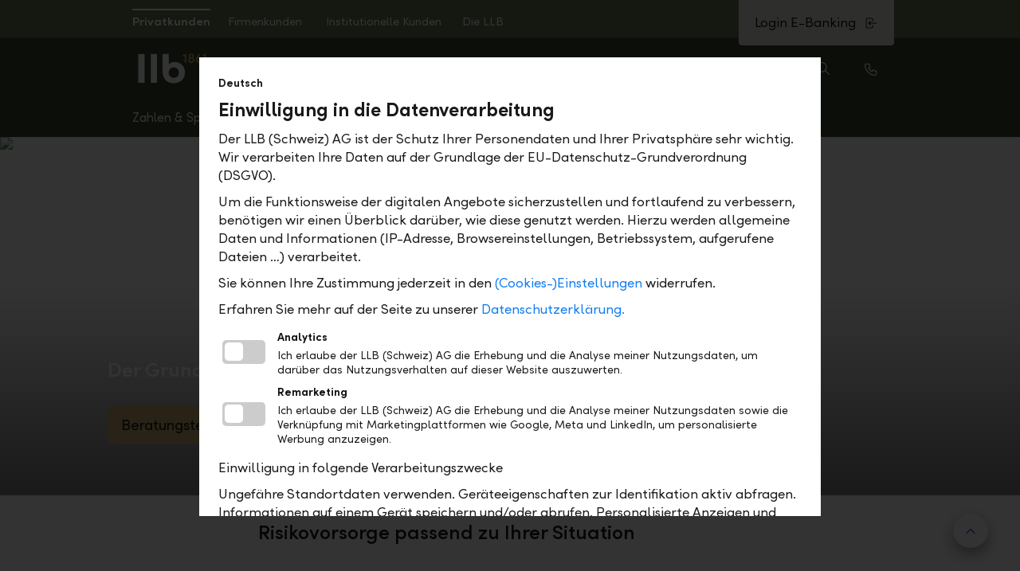

--- FILE ---
content_type: text/html; charset=utf-8
request_url: https://llb.ch/de/private/vorsorgen-und-planen/vorsorgeprodukte/risikovorsorge
body_size: 172040
content:
<!DOCTYPE html>
<html lang="de">
<head>
    
    <meta charset="UTF-8">
<meta http-equiv="x-ua-compatible" content="ie=edge">
<meta name="viewport" content="width=device-width, initial-scale=1">


    <title>Risikovorsorge f&#252;r Ihre Zukunft | LLB Schweiz</title>

<meta name="title" content="Risikovorsorge f&#252;r Ihre Zukunft">
<meta itemprop="name" content="Risikovorsorge f&#252;r Ihre Zukunft">
<meta name="twitter:title" content="Risikovorsorge f&#252;r Ihre Zukunft">
<meta property="og:title" content="Risikovorsorge f&#252;r Ihre Zukunft">

    <meta property="og:url" content="https://llb.ch/de/private/vorsorgen-und-planen/vorsorgeprodukte/risikovorsorge">

<meta property="article:published_time" content="2025-02-06T17:22:37">
<meta property="article:modified_time" content="2025-02-07T17:00:09">

    <meta name="keywords" content="Risikovorsorge">
    <meta name="description" content="Sichern Sie sich ab – mit LLB Kompass 35+ bieten wir Ihnen eine Risikovorsorge, die sich Ihren Bed&#252;rfnissen anpasst. ">
    <meta itemprop="description" content="Sichern Sie sich ab – mit LLB Kompass 35+ bieten wir Ihnen eine Risikovorsorge, die sich Ihren Bed&#252;rfnissen anpasst. ">
    <meta name="twitter:description" content="Sichern Sie sich ab – mit LLB Kompass 35+ bieten wir Ihnen eine Risikovorsorge, die sich Ihren Bed&#252;rfnissen anpasst. ">
    <meta property="og:description" content="Sichern Sie sich ab – mit LLB Kompass 35+ bieten wir Ihnen eine Risikovorsorge, die sich Ihren Bed&#252;rfnissen anpasst. ">
    <meta name="author" content="Liechtensteinische Landesbank">
    <meta name="twitter:creator" content="Liechtensteinische Landesbank">
    <meta name="robots" content="index,follow">
    <link rel="canonical" href="https://llb.ch/de/private/vorsorgen-und-planen/vorsorgeprodukte/risikovorsorge">

<meta name="twitter:card" content="summary_large_image">
<meta property="og:type" content="website">

<meta name="msapplication-tap-highlight" content="no">
<meta name="msapplication-navbutton-color" content="#38452e">
<meta name="msapplication-TileColor" content="#38452e">
<meta name="msapplication-TileImage" content="/assets/llb/images/favicons/mstile-144x144.png?v=4422a0205be76166cd7fb6256210bb59">
<meta name="msapplication-config" content="/assets/llb/images/favicons/browserconfig.xml?v=4422a0205be76166cd7fb6256210bb59">

<meta name="theme-color" content="#38452e">
<meta name="format-detection" content="telephone=no">

<meta name="google-site-verification" content="73tSzhwp7CK2ofpAvPjDEPNV5LsrZ37xepzvnSJ5pYs">

    
    <link id="themeResource" rel="stylesheet" href="/assets/llb/styles/llb.css?v=4422a0205be76166cd7fb6256210bb59">
<link rel="stylesheet" href="/assets/css/main.min.css?v=4422a0205be76166cd7fb6256210bb59">


<script src="/assets/js/head.min.js?v=4422a0205be76166cd7fb6256210bb59"></script>

<meta name="viewport" content="width=device-width, initial-scale=1">
<meta name="application-name" content="Bank Linth"> 
<meta name="apple-mobile-web-app-title" content="Bank Linth"> 

<link rel="apple-touch-icon" sizes="57x57" href="/assets/llb/images/favicons/apple-touch-icon-57x57.png?v=4422a0205be76166cd7fb6256210bb59">
<link rel="apple-touch-icon" sizes="60x60" href="/assets/llb/images/favicons/apple-touch-icon-60x60.png?v=4422a0205be76166cd7fb6256210bb59">
<link rel="apple-touch-icon" sizes="72x72" href="/assets/llb/images/favicons/apple-touch-icon-72x72.png?v=4422a0205be76166cd7fb6256210bb59">

<link rel="apple-touch-icon" sizes="76x76" href="/assets/llb/images/favicons/apple-touch-icon-76x76.png?v=4422a0205be76166cd7fb6256210bb59">
<link rel="apple-touch-icon" sizes="114x114" href="/assets/llb/images/favicons/apple-touch-icon-114x114.png?v=4422a0205be76166cd7fb6256210bb59">
<link rel="apple-touch-icon" sizes="120x120" href="/assets/llb/images/favicons/apple-touch-icon-120x120.png?v=4422a0205be76166cd7fb6256210bb59">
<link rel="apple-touch-icon" sizes="144x144" href="/assets/llb/images/favicons/apple-touch-icon-144x144.png?v=4422a0205be76166cd7fb6256210bb59">
<link rel="apple-touch-icon" sizes="152x152" href="/assets/llb/images/favicons/apple-touch-icon-152x152.png?v=4422a0205be76166cd7fb6256210bb59">
<link rel="apple-touch-icon" sizes="180x180" href="/assets/llb/images/favicons/apple-touch-icon-180x180.png?v=4422a0205be76166cd7fb6256210bb59">

<link rel="icon" type="image/png" href="/assets/llb/images/favicons/favicon-32x32.png?v=4422a0205be76166cd7fb6256210bb59" sizes="32x32">
<link rel="icon" type="image/png" href="/assets/llb/images/favicons/favicon-194x194.png?v=4422a0205be76166cd7fb6256210bb59" sizes="194x194">
<link rel="icon" type="image/png" href="/assets/llb/images/favicons/favicon-96x96.png?v=4422a0205be76166cd7fb6256210bb59" sizes="96x96">
<link rel="icon" type="image/png" href="/assets/llb/images/favicons/android-chrome-192x192.png?v=4422a0205be76166cd7fb6256210bb59" sizes="192x192">
<link rel="icon" type="image/png" href="/assets/llb/images/favicons/favicon-16x16.png?v=4422a0205be76166cd7fb6256210bb59" sizes="16x16">

<link rel="manifest" href="/assets/llb/manifest.json?v=4422a0205be76166cd7fb6256210bb59">

<link rel="mask-icon" href="/assets/llb/images/favicons/safari-pinned-tab.svg?v=4422a0205be76166cd7fb6256210bb59" color="#608c3e">

<link rel="shortcut icon" href="/assets/llb/images/favicons/favicon.ico?v=4422a0205be76166cd7fb6256210bb59">

<meta name="msapplication-tap-highlight" content="no">
<meta name="msapplication-navbutton-color" content="#38452e">
<meta name="msapplication-TileColor" content="#38452e">
<meta name="msapplication-TileImage" content="/assets/llb/images/favicons/mstile-144x144.png?v=4422a0205be76166cd7fb6256210bb59">
<meta name="msapplication-config" content="/assets/llb/images/favicons/browserconfig.xml?v=4422a0205be76166cd7fb6256210bb59">

<meta name="msapplication-tooltip" content="Bank Linth">
<meta name="theme-color" content="#38452e">
<meta name="format-detection" content="telephone=no">


        <script src="/rest/assets/web/assets/banking-web/web/portal-public/assets/zonejs/zone.min.js?v=4422a0205be76166cd7fb6256210bb59"></script>
        <script src="/assets/js/vendor/nprogress.js?v=4422a0205be76166cd7fb6256210bb59"></script>
    <script>
    var llbPortal = {"spaBaseUrls":{"USER_PROFILE":"/de/mein-profil/"},"language":"de","businessUnit":"linth","iconFilePath":"/assets/img/icon-sprite/icon-sprite.svg?v=4422a0205be76166cd7fb6256210bb59","zone":"public","apiUrls":{"jobvacanciesApi":"/api/jobvacancies"},"iFrame":{"whitelist":["https://www.llb.li","https://llb.li","https://secure.llb.li","https://www.banklinth.ch","https://banklinth.ch","https://secure.banklinth.ch","https://www.llb.ch","https://llb.ch","https://secure.llb.ch","https://www.llb.at","https://llb.at","https://secure.llb.at","https://www.llb-banking.de","https://llb-banking.de","https://www.llbprivateequity.at","https://www.llbinvest.at","https://www.llbrealitaeten.at","https://www.llbimmo.at","https://llbprivateequity.at","https://llbinvest.at","https://llbrealitaeten.at","https://llbimmo.at","https://www.llbkmuaward.li","https://llbkmuaward.li","https://www.vorsorgestiftung.li","https://vorsorgestiftung.li","https://www.llbsportaward.li","https://llbsportaward.li","https://www.willbe-invest.com","https://willbe-invest.com","https://www.zukunftsstiftung.li","https://zukunftsstiftung.li","https://demo.llb.li","https://demo.banklinth.ch","https://demo.llb.ch","https://demo.llb.at","https://qwin.llb.li","https://qwin.banklinth.ch","https://qwin.llb.ch","https://uat.logismata.ch/llbrechner/app","https://llb-ch-refurb.wuestappraisal.com","https://llb-li-refurb.wuestappraisal.com","https://llb-li-ch-refurb.wuestappraisal.com","https://llbcrm.my.salesforce.com","https://player.podigee-cdn.net","https://voting.llbsportaward.li","https://www.llb-research.li","https://llb-research.li"]},"ajaxError":{"modalTitle":"Netzwerkfehler","modalCopy":"Etwas ist schief gegangen. Versuchen Sie es später erneut.","modalButton":"Schliessen"},"site":"banklinth-ch","assets":{"app-more-image":"/-/media/assets/onlinebanking/performance-card.svg?vs=1&version=1&hash=12B11ACD67AF3848E5289F2CF7C4FA25","click-to-pay":"/-/media/assets/onlinebanking/daily/click-to-pay.png?vs=1&version=1&hash=67D3C0DE6EC7925A38252CBFBDC45DE3","click-to-pay-background":"/-/media/assets/onlinebanking/daily/click-to-pay-background.png?vs=1&version=1&hash=B9BFD024D0D812AF68D7C28BB2F5C3C2","creditcard-classic-2023":"/-/media/assets/onlinebanking/daily/creditcard-classic.png?vs=1&version=1&hash=881AB3427D80CE797FF50FF3A2A51711","creditcard-classic-2024":"/-/media/assets/onlinebanking/daily/creditcard-classic.png?vs=1&version=1&hash=881AB3427D80CE797FF50FF3A2A51711","creditcard-gold-2023":"/-/media/assets/onlinebanking/daily/creditcard-gold.png?vs=1&version=1&hash=97A8718363F73F12BFCD7D95FA57B558","creditcard-gold-2024":"/-/media/assets/onlinebanking/daily/creditcard-gold.png?vs=1&version=1&hash=97A8718363F73F12BFCD7D95FA57B558","creditcard-platinum":"/-/media/assets/onlinebanking/daily/creditcard-platinum-llbch.png?vs=2&version=2&hash=9E90291C045CABDFBB2D25D6D6848167","daily-choose-package":"/-/media/assets/onlinebanking/daily/daily-choose-package.jpg?vs=1&version=1&hash=4429BD56B07E63E6D9AF45B22D9AE503","daily-paket-flex":"/-/media/assets/onlinebanking/daily/daily-paket-flex.png?vs=1&version=1&hash=F6A76C835152E15E7F70EEC24C9D1E72","daily-paket-flex-partner":"/-/media/assets/onlinebanking/daily/daily-paket-flex-partner.png?vs=1&version=1&hash=F5F5F7F63152DAC85771A9F4CBD70233","daily-paket-flex-young":"/-/media/assets/onlinebanking/daily/daily-paket-flex-young.png?vs=1&version=1&hash=D4577F0B0B0FD537D217FEE05C4FF68A","daily-paket-free":"/-/media/assets/onlinebanking/daily/daily-paket-free.png?vs=2&version=2&hash=DA481429F124A38F753F72322FF6AE36","daily-paket-light":"/-/media/assets/onlinebanking/daily/daily-paket-light.png?vs=1&version=1&hash=D2C5C0A25D25E6DF7640D7C3173E8800","daily-paket-pro":"/-/media/assets/onlinebanking/daily/daily-paket-pro.png?vs=1&version=1&hash=BCBBEC38103E4F3C2C938FC37E6FF6B4","daily-paket-savings-young":"/-/media/assets/onlinebanking/daily/daily-paket-savings-young.png?vs=2&version=2&hash=07AF120F302ED0FB5F962AD591A6A477","debitcard-2023":"/-/media/assets/onlinebanking/daily/debitcard2024.png?vs=2&version=2&hash=972DF07FFFB0A580BFCBEB1075C62D9B","debitcard-2024":"/-/media/assets/onlinebanking/daily/debitcard2024.png?vs=2&version=2&hash=972DF07FFFB0A580BFCBEB1075C62D9B","eu-taxonomy":"/-/media/assets/onlinebanking/finanzieren/eu-taxonomy.jpg?vs=1&version=1&hash=DB77D466EAD8F250EFC42B6E9CFDECEB","eu-taxonomy-free-energy-certificate":"/-/media/assets/onlinebanking/finanzieren/eu-taxonomy-free-energy-certificate.jpg?vs=1&version=1&hash=BB2BDA02410994A13CFF0A3C3DDFA8C8","financing-proposal":"/-/media/assets/onlinebanking/finanzieren/financing-proposal.jpg?vs=1&version=1&hash=6DE34DB31B215918C6048E88A65F095A","fsp-advantages":"/-/media/assets/fsp/fsp-advantages.jpg?la=de&vs=1&version=1&hash=5E60CEB1B844B9708D2C79127081920B","fsp-average-price":"/-/media/assets/fsp/fsp-average-price.jpg?la=de&vs=1&version=1&hash=CFC88CD764708A921FAD2427D772DAB3","fsp-investor-profile-balance":"/-/media/assets/fsp/fspinvestmentprofile/fsp-investor-profile-balance.svg?la=de&vs=1&version=1&hash=9B9054DBE276D879E55D43090A461CB2","fsp-investor-profile-conservative":"/-/media/assets/fsp/fspinvestmentprofile/fsp-investor-profile-conservative.svg?la=de&vs=1&version=1&hash=2FCC202A8D44B7F1F77A8C4190D97861","fsp-investor-profile-growth":"/-/media/assets/fsp/fspinvestmentprofile/fsp-investor-profile-growth.svg?la=de&vs=1&version=1&hash=8BD94A17A3598FEBE8C7BFE8727DF1EE","fsp-investor-profile-shares":"/-/media/assets/fsp/fspinvestmentprofile/fsp-investor-profile-shares.svg?la=de&vs=1&version=1&hash=A29691DCFFE85A534E6E7E90AD550E07","fsp-investor-profile-yield":"/-/media/assets/fsp/fspinvestmentprofile/fsp-investor-profile-yield.svg?la=de&vs=1&version=1&hash=5D346F1EB0C9175F032A0DF6DB8C5DB5","fsp-saving":"/-/media/assets/fsp/fsp-saving.jpg?la=de&vs=1&version=1&hash=DBD720266156B318340F92074164F77D","intro-1":"/-/media/assets/onlinebanking/backgroundhybrid.jpg?vs=1&version=1&hash=8654D17FE8EE2FB3AB97F19ED04E12FE","intro-2":"/-/media/assets/onlinebanking/intro/banking-intro-neu.png?la=de&vs=1&version=1&hash=8C39677718D8E7206C5C329508B09FAD","intro-3":"/-/media/assets/onlinebanking/intro/banking-intro-neu.png?la=de&vs=1&version=1&hash=8C39677718D8E7206C5C329508B09FAD","intro-4":"/-/media/assets/onlinebanking/intro/banking-intro-neu.png?la=de&vs=1&version=1&hash=8C39677718D8E7206C5C329508B09FAD","intro-5":"/-/media/assets/onlinebanking/intro/banking-intro-neu.png?la=de&vs=1&version=1&hash=8C39677718D8E7206C5C329508B09FAD","llb-dub-apartment":"/-/media/assets/dub/llb-dub-apartment.svg?vs=1&version=1&hash=8FAC77527D4515022DF6436F05235F99","llb-dub-apartment-outside-parking-spaces":"/-/media/assets/dub/llb-dub-apartment-outside-parking-spaces.svg?vs=1&version=1&hash=2BA39F9B79D303068BA0FB90C6C7B4EC","llb-dub-attic-apartment":"/-/media/assets/dub/llb-dub-attic-apartment.svg?vs=1&version=1&hash=C5980EEF9B40A80D432E0DA8D34BE5E6","llb-dub-bathroom-basic":"/-/media/assets/dub/llb-dub-bathroom-basic.jpg?vs=1&version=1&hash=7597319D95E637CE58C1C766573D6411","llb-dub-bathroom-luxury":"/-/media/assets/dub/llb-dub-bathroom-luxury.jpg?vs=1&version=1&hash=DFCF412B0E0849DC6EC17EB50D0D86AE","llb-dub-bathroom-standard":"/-/media/assets/dub/llb-dub-bathroom-standard.jpg?vs=1&version=1&hash=022BB1CE585CFB10582162A613DCFD00","llb-dub-bathroom-upscale":"/-/media/assets/dub/llb-dub-bathroom-upscale.jpg?vs=1&version=1&hash=A359BD898C8C34F74D9DCD20DB190F1A","llb-dub-building-volume":"/-/media/assets/dub/llb-dub-building-volume.svg?vs=1&version=1&hash=46A491B449959FA30F05FFA975A83092","llb-dub-duplex-apartment":"/-/media/assets/dub/llb-dub-duplex-apartment.svg?vs=1&version=1&hash=B9CABFF07E98E81D0C5A9A0F00E914BC","llb-dub-garden-apartment":"/-/media/assets/dub/llb-dub-garden-apartment.svg?vs=1&version=1&hash=A27859417D6A8C26D832453CA832CF69","llb-dub-house-apartment-garage-parking-spaces":"/-/media/assets/dub/llb-dub-house-apartment-garage-parking-spaces.svg?vs=1&version=1&hash=CD7330DD72B3C113D10F05A4AF131E2D","llb-dub-house-garage-in-building":"/-/media/assets/dub/llb-dub-house-garage-in-building.svg?vs=1&version=1&hash=6882BF28CC737B841D4383355F89F462","llb-dub-house-garage-parking-spaces":"/-/media/assets/dub/llb-dub-house-garage-parking-spaces.svg?vs=1&version=1&hash=817DFB49B3013AC151B91FEBC4D72150","llb-dub-house-outside-parking-spaces":"/-/media/assets/dub/llb-dub-house-outside-parking-spaces.svg?vs=1&version=1&hash=34C5BFA263CE8E1FDAA2CC49CF3C90C3","llb-dub-house-separate-garage-building":"/-/media/assets/dub/llb-dub-house-separate-garage-building.svg?vs=1&version=1&hash=635D4D57488C8F3A1C11229748FE0CD9","llb-dub-kitchen-basic":"/-/media/assets/dub/llb-dub-kitchen-basic.jpg?vs=1&version=1&hash=8FE6CEDADB7DBA8E7C7681B6B4EA8658","llb-dub-kitchen-luxury":"/-/media/assets/dub/llb-dub-kitchen-luxury.jpg?vs=1&version=1&hash=92AA90674885C7AEE06CAA7E68818C7E","llb-dub-kitchen-standard":"/-/media/assets/dub/llb-dub-kitchen-standard.jpg?vs=1&version=1&hash=FE0035ABC5E7C1131DBC855BFFBC32EA","llb-dub-kitchen-upscale":"/-/media/assets/dub/llb-dub-kitchen-upscale.jpg?vs=1&version=1&hash=046D7962E1D32378AF49B1C38D411F30","llb-dub-net-living-space":"/-/media/assets/dub/llb-dub-net-living-space.svg?vs=1&version=1&hash=C4FEEE2B6EDA701E1F4A84E81F65DB95","llb-dub-penthouse":"/-/media/assets/dub/llb-dub-penthouse.svg?vs=1&version=1&hash=88B3095DC439EB588080F7DDF074A382","llb-dub-plot-area":"/-/media/assets/dub/llb-dub-plot-area.svg?vs=1&version=1&hash=39AA9ADB0CCA7918A5C075AB9849EC06","llb-dub-semi-detached-house":"/-/media/assets/dub/llb-dub-semi-detached-house.svg?vs=1&version=1&hash=8A31C86E90E2B232A9F51F23131A339E","llb-dub-single-family-house":"/-/media/assets/dub/llb-dub-single-family-house.svg?vs=1&version=1&hash=63C66066A0B92B8AA74E7474E30227CE","llb-dub-split-level-house":"/-/media/assets/dub/llb-dub-split-level-house.svg?vs=1&version=1&hash=003C0C3558AB520F936B51D2687FFB7F","llb-dub-terrace-apartment":"/-/media/assets/dub/llb-dub-terrace-apartment.svg?vs=1&version=1&hash=A8576C09FF52FBA19E775E4741E5FE0C","llb-dub-terraced-corner-house":"/-/media/assets/dub/llb-dub-terraced-corner-house.svg?vs=1&version=1&hash=8F960E84173B17A5055EEB28F15D29EA","llb-dub-terraced-middle-house":"/-/media/assets/dub/llb-dub-terraced-middle-house.svg?vs=1&version=1&hash=2EA75321B1C78EF7AA8AAD06C9D8006F","llb-dub-two-family-house":"/-/media/assets/dub/llb-dub-two-family-house.svg?vs=1&version=1&hash=475243F46BC79662F5060AC4316464F9","login-background-mobile":"/-/media/assets/onlinebanking/backgroundhybrid.jpg?vs=1&version=1&hash=8654D17FE8EE2FB3AB97F19ED04E12FE","login-background-online":"/-/media/assets/onlinebanking/backgroundhybrid.jpg?vs=1&version=1&hash=8654D17FE8EE2FB3AB97F19ED04E12FE","message-of-the-day":"/-/media/assets/mobilebanking/llb/mobilebankingbanknews.png?vs=1&version=1&hash=71596991115A88C1E2B18F756C93CC7A","mifid-investmentstrategy-high":"/-/media/assets/fsp/mifidinvestmentstrategy/4.svg?vs=1&version=1&hash=996D3CE035C7F2004F9141B50126475A","mifid-investmentstrategy-low":"/-/media/assets/fsp/mifidinvestmentstrategy/2.svg?vs=1&version=1&hash=A33CB51287F8A2FD6E1EED0C00603F1E","mifid-investmentstrategy-medium":"/-/media/assets/fsp/mifidinvestmentstrategy/3.svg?vs=1&version=1&hash=D94DAD3880F3230B49E1B1688F91CC0B","mifid-investmentstrategy-very-high":"/-/media/assets/fsp/mifidinvestmentstrategy/5.svg?vs=1&version=1&hash=27AF049FE8B109E181A1EB2F1C22E7AF","mifid-investmentstrategy-very-low":"/-/media/assets/fsp/mifidinvestmentstrategy/1.svg?vs=1&version=1&hash=48F4C08EE7F1C9AAE34BCE28D9766FFA","mifid-investor-profile-balance":"/-/media/assets/fsp/mifidinvestmentprofile/mifid-investor-profile-balance.svg?la=de&vs=1&version=1&hash=568D6E1AB75B4F86F911708C9A19C2B7","mifid-investor-profile-conservative":"/-/media/assets/fsp/mifidinvestmentprofile/mifid-investor-profile-conservative.svg?la=de&vs=1&version=1&hash=8C37E8AB08B2532787866C929F83DE43","mifid-investor-profile-fixed":"/-/media/assets/fsp/mifidinvestmentprofile/mifid-investor-profile-fixed.svg?la=de&vs=1&version=1&hash=8B7D853C34158C77FE4B2DC780DF5C65","mifid-investor-profile-growth":"/-/media/assets/fsp/mifidinvestmentprofile/mifid-investor-profile-growth.svg?la=de&vs=1&version=1&hash=70F8F31FE8291FE722714BA6CE544908","mifid-investor-profile-shares":"/-/media/assets/fsp/mifidinvestmentprofile/mifid-investor-profile-shares.svg?la=de&vs=1&version=1&hash=82D9361FB54FCBFC95E3CEE5279DF9C2","mifid-investor-profile-yield":"/-/media/assets/fsp/mifidinvestmentprofile/mifid-investor-profile-yield.svg?la=de&vs=1&version=1&hash=E0E6085000ED1762EDA18A1582BEB222","mifid-riskbehavior-high":"/-/media/assets/fsp/mifidriskbehavior/4.svg?la=de&vs=1&version=1&hash=8F7AE884189485FF23E86A0750110240","mifid-riskbehavior-low":"/-/media/assets/fsp/mifidriskbehavior/2.svg?la=de&vs=1&version=1&hash=C5E1CF9B5B1652A42D5A5AFF159338C6","mifid-riskbehavior-medium":"/-/media/assets/fsp/mifidriskbehavior/3.svg?la=de&vs=1&version=1&hash=158DA1ADE6919D88213E56C03753993F","mifid-riskbehavior-very-high":"/-/media/assets/fsp/mifidriskbehavior/5.svg?la=de&vs=1&version=1&hash=9B79C3F479808D64D547867DDD077587","mifid-riskbehavior-very-low":"/-/media/assets/fsp/mifidriskbehavior/1.svg?la=de&vs=1&version=1&hash=4C198F1FBED222EB4FC382DCF50F1F01","onboarding-2fa":"/-/media/assets/onlinebanking/onboarding/llb-selfservice-device-authentication.svg?la=de&vs=1&version=1&hash=54BD44B07D9ED49A56CFDB7DDBE6A0E8","performance-card":"/-/media/assets/onlinebanking/performance-card.svg?vs=1&version=1&hash=12B11ACD67AF3848E5289F2CF7C4FA25","product-fixed":"/-/media/assets/onlinebanking/products/product-fixed.jpg?vs=1&version=1&hash=04BA4F012B7071F32AF5B55247F8C312","product-overview-lombard-loan":"/-/media/assets/onlinebanking/finanzieren/product-overview-lombard-loan.jpg?vs=1&version=1&hash=24A075CCDABF3552B9F3712AAB245AF2","product-overview-mortgages":"/-/media/assets/onlinebanking/finanzieren/product-overview-mortgages.jpg?vs=1&version=1&hash=5FB49471036ED8A794DA31662CE42FF2","push-approval":"/-/media/assets/onlinebanking/approval/push-approval.png?la=de&vs=1&version=1&hash=B65D8672CEBA4235D7DEF086766B1273","release-news":"/-/media/assets/onlinebanking/news/release-news.jpg?vs=1&version=1&hash=1BAF3E1B5A53DC2E85C9E8F73AFB966B","resubmission":"/-/media/assets/onlinebanking/products/resubmission.jpg?vs=1&version=1&hash=B1505412CC1824EFAA8EA91519662BF7","sustainability-criteria":"/-/media/assets/onlinebanking/mifid/sustainability-criteria.svg?la=de&vs=1&version=1&hash=A7A29CE65A80D7470DFB0A28D7475AD0","sustainability-criteria-esg":"/-/media/assets/onlinebanking/mifid/sustainability-criteria-esg.svg?la=de&vs=1&version=1&hash=EC05D35D9FB79EA340F22C6CC0373E8B","sustainability-criteria-esg-plus":"/-/media/assets/onlinebanking/mifid/sustainability-criteria-esg-plus.svg?la=de&vs=1&version=1&hash=B9BCCEE7B6E58058589CEDFDB19D669C","virtualcard-colorimage-grassgreen":"/-/media/assets/onlinebanking/daily/virtualcardcolorimagegrassgreen.svg?vs=3&version=3&hash=ECD8E87C372A439FAD291615EA2231E8","virtualcard-colorimage-pear":"/-/media/assets/onlinebanking/daily/virtualcardcolorimagepear.svg?vs=3&version=3&hash=CE3D1C787993653B7828F6ADAB9F738D","virtualcard-colorimage-plum":"/-/media/assets/onlinebanking/daily/virtualcardcolorimageplum.svg?vs=1&version=1&hash=020C5E66C9B51836F6E2CD61A94BEB9A","virtualcard-colorimage-poolblue":"/-/media/assets/onlinebanking/daily/virtualcardcolorimagepoolblue.svg?vs=1&version=1&hash=4C92659CD2D58B1E93AA0FB5F5B0B449","virtualcard-colorimage-purple":"/-/media/assets/onlinebanking/daily/virtualcardcolorimagepurple.svg?vs=1&version=1&hash=460F35F14815474F2F308E02FFBBA7CD","virtualcard-grassgreen":"/-/media/assets/onlinebanking/daily/virtualcard-grassgreen.svg?vs=3&version=3&hash=37CB2170948DB715AA2BC3197CBBABF0","virtualcard-pear":"/-/media/assets/onlinebanking/daily/virtualcard-pear.svg?vs=3&version=3&hash=58503210E54365F2C2671604194861CD","virtualcard-plum":"/-/media/assets/onlinebanking/daily/virtualcard-plum.svg?vs=1&version=1&hash=962FB956DCA77DF30A0932F2B0746253","virtualcard-poolblue":"/-/media/assets/onlinebanking/daily/virtualcard-poolblue.svg?vs=1&version=1&hash=6CCF805A78734CB644411B9C26F84147","virtualcard-purple":"/-/media/assets/onlinebanking/daily/virtualcard-purple.svg?vs=1&version=1&hash=609C869F30E1476E5076241C024CEBFE","virtual-debit-card":"/-/media/assets/onlinebanking/news/virtual-debit-card.png?vs=1&version=1&hash=C5096520C81CB38CEAAA9F22F3F5B1C3"},"isMicrosite":false};
    </script>

    
            <script type="text/javascript" defer="defer" src="/unblu/js-api/v8/floating/floating-api.min.js"></script>

    <meta http-equiv="Content-type" content="text/html; charset=UTF-8">
</head>

<body data-svgsprites-options="[]" class="site" >
    
        <script src="/assets/js/llb-ds-top-progress-bar.bundle.js?v=4422a0205be76166cd7fb6256210bb59&init"></script>
    
        <section class="alert" data-alert role="status" aria-live="polite" aria-atomic="true" aria-labelledby="alert-headline" id="alerts">
            <h2 id="alert-headline" class="visually-hidden">Alerts.Headline</h2>

            
            


            
            
    <div class="modal z-index-urgent is-hidden" id="modal-3cd425a3-d01b-4dc4-8edb-e26b0e95d561"
         tabindex="-1" role="dialog" aria-hidden="true" data-modal
         aria-labelledby="modal-3cd425a3-d01b-4dc4-8edb-e26b0e95d561-title"
         aria-describedby="modalDescription-modal-3cd425a3-d01b-4dc4-8edb-e26b0e95d561">

        <div class="modal__body " role="document" data-modal-body>

                <div id="modalDescription-modal-3cd425a3-d01b-4dc4-8edb-e26b0e95d561" class="modal__visually-hidden">
                    Iframe.ShortDescription
                </div>

            <div class="iframe-container">
                <iframe title="iframe" class="iframe" src="about:blank" data-modal-url="/de/cookie-consent?iframe=1" sandbox="allow-scripts allow-forms allow-same-origin allow-popups allow-top-navigation allow-downloads"></iframe>
            </div>

        </div>
    </div>



        </section>

    <header class="site-header header " role="banner" data-header>
    <div class="header-dimmer" data-nav-dimmer></div>
    <div class="header__inner">
        <div class="header__maximal-height">
            
                <div class="header__meta-nav" data-header-meta-nav>
        <div class="header__meta-nav-body">
                <div class="meta-nav">
        <div class="tab-navigation tab-navigation--custom-tabs tab-navigation--meta-nav" data-tab-navigation data-tab-navigation-position="0">
            <nav class="tab-navigation__nav">
                <ul class="tab-navigation__nav-list">


                            <li class="tab-navigation__nav-list-item">
                                <a id="tab-navigation-example-meta-nav-button-0" href="/de/private" class="tab-navigation__button tab-navigation__button--width-auto text--white padding-a-xs tab-navigation__button--active" aria-selected="true">
                                    <span data-text="Privatkunden" class="tab-navigation__button-label font-style-normal">
                                        Privatkunden
                                    </span>
                                </a>
                            </li>
                            <li class="tab-navigation__nav-list-item">
                                <a id="tab-navigation-example-meta-nav-button-1" href="/de/firmen" class="tab-navigation__button tab-navigation__button--width-auto text--white padding-a-xs " aria-selected="false">
                                    <span data-text="Firmenkunden" class="tab-navigation__button-label font-style-normal">
                                        Firmenkunden
                                    </span>
                                </a>
                            </li>
                            <li class="tab-navigation__nav-list-item">
                                <a id="tab-navigation-example-meta-nav-button-2" href="/de/institutionelle" class="tab-navigation__button tab-navigation__button--width-auto text--white padding-a-xs " aria-selected="false">
                                    <span data-text="Institutionelle Kunden" class="tab-navigation__button-label font-style-normal">
                                        Institutionelle Kunden
                                    </span>
                                </a>
                            </li>
                            <li class="tab-navigation__nav-list-item">
                                <a id="tab-navigation-example-meta-nav-button-3" href="/de/die-llb" class="tab-navigation__button tab-navigation__button--width-auto text--white padding-a-xs " aria-selected="false">
                                    <span data-text="Die LLB" class="tab-navigation__button-label font-style-normal">
                                        Die LLB
                                    </span>
                                </a>
                            </li>
                </ul>
                <div class="tab-navigation__controls">
                    <button type="button" class="tab-navigation__button-left text--white background-color-primary-40" title="Show previous">
                        <svg focusable="false" class="icon">
                            <use xlink:href="/assets/img/icon-sprite/icon-sprite.svg?v=4422a0205be76166cd7fb6256210bb59#icon-chevron-left"></use>
                        </svg>
                        <span class="visually-hidden">Show previous</span>
                    </button>
                    <button type="button" class="tab-navigation__button-right text--white background-color-primary-40" title="Show next">
                        <svg focusable="false" class="icon">
                            <use xlink:href="/assets/img/icon-sprite/icon-sprite.svg?v=4422a0205be76166cd7fb6256210bb59#icon-chevron-right"></use>
                        </svg>
                        <span class="visually-hidden">Show next</span>
                    </button>
                </div>
            </nav>
        </div>
    </div>

                <div class="header__meta-nav-menu-mobile">
            <div id="menuSwitch" class="drop-select drop-select--menu-switch" tabindex="0"
                 role="listbox" aria-activedescendant="menuSwitch-item1" aria-expanded="false" data-drop-select aria-haspopup="listbox" aria-labelledby="menuSwitch-label">
                <div class="drop-select__preview" data-drop-select__preview>
                    Privatkunden
                </div>
                <div class="drop-select__indicator">
                    <svg focusable="false" class="icon drop-select__indicator-icon">
                        <use xlink:href="/assets/img/icon-sprite/icon-sprite.svg?v=4422a0205be76166cd7fb6256210bb59#icon-chevron-down"></use>
                    </svg>
                </div>
                <ul class="drop-select__list drop-select__list--right">

                
                        <li class="drop-select__li">
                            <a href="/de/private" class="no-style">
                                <div class="drop-select__option media-object drop-select__option--selected"
                                     role="option"
                                     id="menuSwitch-item1"
                                     data-drop-select__option
                                     data-previewtext="Privatkunden"
                                     aria-selected="true">
                                    <div class="media-object__mutable">Privatkunden</div>
                                    <svg focusable="false" class="icon media-object__fixed drop-select__icon--only-in-selected drop-select__icon--not-in-preview">
                                        <use xlink:href="/assets/img/icon-sprite/icon-sprite.svg?v=4422a0205be76166cd7fb6256210bb59#icon-check"></use>
                                    </svg>
                                </div>
                            </a>
                        </li>
                        <li class="drop-select__li">
                            <a href="/de/firmen" class="no-style">
                                <div class="drop-select__option media-object "
                                     role="option"
                                     id="menuSwitch-item2"
                                     data-drop-select__option
                                     data-previewtext="Firmenkunden"
                                     aria-selected="false">
                                    <div class="media-object__mutable">Firmenkunden</div>
                                    <svg focusable="false" class="icon media-object__fixed drop-select__icon--only-in-selected drop-select__icon--not-in-preview">
                                        <use xlink:href="/assets/img/icon-sprite/icon-sprite.svg?v=4422a0205be76166cd7fb6256210bb59#icon-check"></use>
                                    </svg>
                                </div>
                            </a>
                        </li>
                        <li class="drop-select__li">
                            <a href="/de/institutionelle" class="no-style">
                                <div class="drop-select__option media-object "
                                     role="option"
                                     id="menuSwitch-item3"
                                     data-drop-select__option
                                     data-previewtext="Institutionelle Kunden"
                                     aria-selected="false">
                                    <div class="media-object__mutable">Institutionelle Kunden</div>
                                    <svg focusable="false" class="icon media-object__fixed drop-select__icon--only-in-selected drop-select__icon--not-in-preview">
                                        <use xlink:href="/assets/img/icon-sprite/icon-sprite.svg?v=4422a0205be76166cd7fb6256210bb59#icon-check"></use>
                                    </svg>
                                </div>
                            </a>
                        </li>
                        <li class="drop-select__li">
                            <a href="/de/die-llb" class="no-style">
                                <div class="drop-select__option media-object "
                                     role="option"
                                     id="menuSwitch-item4"
                                     data-drop-select__option
                                     data-previewtext="Die LLB"
                                     aria-selected="false">
                                    <div class="media-object__mutable">Die LLB</div>
                                    <svg focusable="false" class="icon media-object__fixed drop-select__icon--only-in-selected drop-select__icon--not-in-preview">
                                        <use xlink:href="/assets/img/icon-sprite/icon-sprite.svg?v=4422a0205be76166cd7fb6256210bb59#icon-check"></use>
                                    </svg>
                                </div>
                            </a>
                        </li>
                </ul>
            </div>
        
    </div>

        </div>
    </div>




            
            <div class="header__panel" data-sticky-stack>
    <div class="header__panel-body">
        
            <div class="header__panel-item header__panel-item--logo">
            <a href="/de" class="logo logo--remove-background ">
<svg xmlns="http://www.w3.org/2000/svg" viewBox="0 0 283.46457 124.72441" class="logo__image" role="img" focusable="false" aria-labelledby="logoTitle logoDesc">
  <path d="m228.2107,19.09322c2.82328-1.35025,4.54169-4.17349,4.54169-7.7332,0-6.01471-4.66446-9.9427-11.66118-9.9427s-11.66114,3.92799-11.66114,9.9427c0,3.68248,1.59576,6.50568,4.29622,7.85593-3.31421,1.35025-5.64643,4.90996-5.64643,9.20618,0,6.75118,5.03269,11.0474,13.01136,11.0474s13.01144-4.29622,13.01144-11.0474c0-4.17349-2.45496-7.85593-5.89194-9.32892h0Zm-41.85743-6.26021l7.36496-3.43698v29.33704h6.62845V2.15384h-5.76925l-8.22417,4.05072v6.62845h0Zm68.12569,2.2095c-2.2095,0-4.05068.73647-5.40093,1.71845,1.10471-1.47298,2.20942-3.0687,3.55967-5.15543l6.26025-9.45169h-7.48765l-7.85597,12.39766c-2.94589,4.66446-3.80521,8.22417-3.80521,12.15215,0,7.85593,5.40093,12.76589,13.13413,12.76589,7.61043,0,13.13421-5.2782,13.13421-12.52039,0-6.99669-4.78731-11.90665-11.53849-11.90665h0Zm13.01136-8.83795v6.38295l7.36496-3.19147v29.33704h6.62849V2.15384h-5.76925l-8.22421,4.05072h0Zm-46.39911,1.10475c2.94597,0,5.03277,1.84122,5.03277,4.66446,0,2.70046-2.08681,4.54173-5.03277,4.54173-3.06866,0-5.03269-1.71849-5.03269-4.54173s1.96403-4.66446,5.03269-4.66446h0Zm31.66927,26.14553c-3.55975,0-6.13748-2.57773-6.13748-6.38295,0-3.68248,2.45504-6.26021,6.13748-6.26021,3.80521,0,6.50572,2.57773,6.50572,6.26021s-2.70051,6.38295-6.50572,6.38295h0Zm-31.66927.12277c-3.55967,0-6.13732-2.33223-6.13732-5.64647,0-3.55971,2.45488-5.76921,6.13732-5.76921s6.13748,2.2095,6.13748,5.76921c0,3.31425-2.57773,5.64647-6.13748,5.64647h0Z" fill="#c6ae70" />
  <path d="m27.76154,121.22036V2.15384H1.98425v119.06653h25.77729Zm51.30908,0V2.15384h-25.77729v119.06653h25.77729Zm74.26317-85.55604c-10.92467,0-19.14888,2.94597-25.28632,9.08341V2.15384h-25.77729v72.29918c0,30.19624,17.55312,48.85407,46.15365,48.85407,26.51376,0,46.39915-18.90334,46.39915-43.94411,0-25.77733-17.06211-43.69865-41.48919-43.69865h0Zm-4.6645,65.05695c-12.27488,0-20.99006-8.83791-20.99006-21.3583s8.71518-21.35834,20.99006-21.35834,20.86737,8.83795,20.86737,21.35834-8.59244,21.3583-20.86737,21.3583h0Z" fill="currentColor" />
</svg>    </a>

    </div>



        
        
        
    <div class="header__panel-item">
        <a class="header__panel-icon link--no-text-decoration" href="/de/support/support">
            <svg focusable="false" class="icon icon--size-xs">
                <use xlink:href="/assets/img/icon-sprite/icon-sprite.svg?v=4422a0205be76166cd7fb6256210bb59#icon-help"></use>
            </svg>
            <span class="visually-hidden">Hilfe</span>
        </a>
    </div>
            <div class="header__panel-item header__panel-item--search" data-search>
        <button class="search-button" data-search-button>
            <svg focusable="false" class="icon icon--size-xs">
                <use xlink:href="/assets/img/icon-sprite/icon-sprite.svg?v=4422a0205be76166cd7fb6256210bb59#icon-search"></use>
            </svg>
            <span class="search-button__text visually-hidden">Suche</span>
        </button>
        <section class="search-container" data-search-container>
            <span class="visually-hidden" id="searchGeneralErrorMessage">Problem bei der Suche. Versuchen Sie es sp&#228;ter erneut.</span>
            <span class="visually-hidden" id="searchResultsText">Suchergebnisse</span>
            <span class="visually-hidden" id="searchResultText">Suchergebnis</span>
            <span class="visually-hidden" id="openMediaInBrowser">no</span>
            <h2 class="text-center margin-t-l margin-b-0">Was suchen Sie?</h2>
            <div class="container container-small">

                <div class="form-set">
                    <div class="form-set__controls">
                        <div class="form-set__control">
                            <label for="llbSearchField" class="form-control-label form-control-label--search text-center form-control--fullwidth">Bitte geben Sie einen Suchbegriff ein und best&#228;tigen Sie die Eingabe mit dem Zeilenschalter (Enter).</label>
                            <input type="text" id="llbSearchField" class="form-control form-control--search">
                        </div>
                    </div>
                </div>

            </div>
            <div class="info-box info-box--small margin-t-2xl">
                <div class="info-box__icon-container">
                    <svg focusable="false" class="icon info-box__icon">
                        <use xlink:href="/assets/img/icon-sprite/icon-sprite.svg?v=4422a0205be76166cd7fb6256210bb59#icon-bulb"></use>
                    </svg>
                </div>
                <div class="info-box__text-container">
                    Die Suchfunktion durchsucht alle verf&#252;gbaren Quellen.
                </div>
            </div>
            <div class="margin-t-2xl">
                <ul class="tab-header" data-collapse-to-popover="searchTabHeaderModal">
                    <li data-collapse-to-popover-more>
                        <button class="button button--icon tab-header__button--more" data-modal-show="searchTabHeaderModal">
                            <span data-collapse-to-popover-measure class="tab-header__button-text">
                                Webseite
                                <svg focusable="false" class="button__icon">
                                    <use xlink:href="/assets/img/icon-sprite/icon-sprite.svg?v=4422a0205be76166cd7fb6256210bb59#icon-chevron-down"></use>
                                </svg>
                            </span>
                        </button>
                    </li>
                    <li data-collapse-to-popover-item><button class="tab-header__button tab-header__button--active"><span data-collapse-to-popover-measure class="tab-header__button-text">Webseite</span></button></li>
                </ul>
            </div>
            <div class="pop-over is-invisible" aria-hidden="true" data-modal="pop-over" data-modal-invisible="true" id="searchTabHeaderModal">
                <div class="pop-over__indicator" data-modal-pop-over-indicator></div>
                <div class="pop-over__body pop-over__body--wide" data-modal-pop-over-body role="document">
                    <h1 class="h2 pop-over__headline">Webseite</h1>
                    <button class="button button--icon-only pop-over__close" data-modal-hide="searchTabHeaderModal">
                        <svg focusable="false" class="button__icon icon-x">
                            <use xlink:href="/assets/img/icon-sprite/icon-sprite.svg?v=4422a0205be76166cd7fb6256210bb59#icon-x"></use>
                        </svg>
                        <span class="modal__visually-hidden">Popup schliessen</span>
                    </button>
                    <ul class="tab-header tab-header--pop-over select-list" data-collapse-to-popover-list></ul>
                </div>
            </div>

            <div class="new grid">
                <div class="grid__cell-1 grid__cell-ml-2-3">
                    <div class="search-result-tab" data-tab-index="0"></div>
                    <div class="search-result-tab" hidden aria-hidden="true" data-tab-index="1"></div>
                </div>

                
                

            </div>
        </section>
    </div>

        
    <div class="header__panel-item">
        <a class="header__panel-icon link--no-text-decoration" href="/de/kontakt/kontakt">
            <svg focusable="false" class="icon icon--size-xs">
                <use xlink:href="/assets/img/icon-sprite/icon-sprite.svg?v=4422a0205be76166cd7fb6256210bb59#icon-phone"></use>
            </svg>
            <span class="visually-hidden">Anrufen</span>
        </a>
    </div>
        <div class="header__panel-item header__panel-item--account header__panel-item--top">
    <div class="account-menu account-menu--banner" data-account-menu>
        <a href="/weblogin/authentication/login?lang=de" target=""
           class="account-menu__login">
            <span class="account-menu__toggle-text">Login E-Banking</span>
            <span class="account-menu__toggle-image-container">
                <svg focusable="false" class="icon account-menu__login-image">
                    <use xlink:href="/assets/img/icon-sprite/icon-sprite.svg?v=4422a0205be76166cd7fb6256210bb59#icon-login"></use>
                </svg>
            </span>
        </a>
    </div>
</div>



        <div class="header__panel-item header__panel-item--nav-button">
            <button class="navigation-toggle" data-nav-toggle aria-label="Menu">
                <svg focusable="false" class="button__icon navigation-toggle__icon">
                    <use xlink:href="/assets/img/icon-sprite/icon-sprite.svg?v=4422a0205be76166cd7fb6256210bb59#icon-menu-2"></use>
                </svg>
                <span class="visually-hidden">Menu</span>
            </button>
        </div>
    </div>
    <div id="header-scroll-target" class="visually-hidden display-none-max-ml"></div>
</div>

            
                <nav id="header-nav" class="header__nav" data-sticky-stack data-sticky-on-scroll-after-element="#header-scroll-target" data-header-nav>
        <div class="header__nav-container">
            <ul class="navigation-lvl-1 ">
                            <li class="navigation-lvl-1__item" data-nav-lvl-1-item>
                                <button data-nav-lvl-1-button class="navigation-lvl-1__button ">
                                    Zahlen &amp; Sparen
                                    <svg focusable="false" class="icon navigation-lvl-1__icon">
                                        <use xlink:href="/assets/img/icon-sprite/icon-sprite.svg?v=4422a0205be76166cd7fb6256210bb59#icon-chevron-right" class="navigation-lvl-1__icon--closed"></use>
                                    </svg>
                                </button>
                                <div class="navigation-lvl-2 navigation-lvl-2--is-hidden-in-ml" data-nav-lvl-2>
                                        <div class="navigation-lvl-2__header">
        <button class="button button--clear button--reset navigation-lvl-2__button" data-nav-to-lvl-1>
            <span class="navigation-lvl-2__header-wrapper">
                <svg focusable="false" class="icon icon--circle navigation-lvl-2__header-icon">
                    <use xlink:href="/assets/img/icon-sprite/icon-sprite.svg?v=4422a0205be76166cd7fb6256210bb59#icon-chevron-left"></use>
                </svg>
                <span class="icon-text navigation-lvl-2__title">Zahlen &amp; Sparen</span>
            </span>
        </button>
    </div>

                                    
                                    
                                        <ul class="navigation-lvl-2__list" data-stacking>
                <li class="accordion navigation-lvl-2__item navigation-lvl-2__item--stack-2-4">
                    <button id="acc-header-navLink11" class="button button--collapse accordion__button navigation-lvl-2__button" data-accordion="navLink11" aria-controls="navLink11">
                        <span class="accordion__header-wrap">
                            <span class="accordion__header-subject">Bankpakete</span>
                            <svg focusable="false" class="icon navigation-lvl-2__button-icon">
                                <use xlink:href="/assets/img/icon-sprite/icon-sprite.svg?v=4422a0205be76166cd7fb6256210bb59#icon-chevron-down" class="button--collapse__indicator-open"></use>
                                <use xlink:href="/assets/img/icon-sprite/icon-sprite.svg?v=4422a0205be76166cd7fb6256210bb59#icon-chevron-up" class="button--collapse__indicator-closed"></use>
                            </svg>
                        </span>
                    </button>
                        <ul class="accordion__container accordion__container--collapsed navigation-lvl-3" id="navLink11" aria-labelledby="acc-header-navLink11" role="region">
                                <li class="navigation-lvl-3__item">
                                    <a href="/de/private/zahlen-und-sparen/bankpakete/daily" class="navigation-lvl-3__link " data-nav-close>&#220;bersicht LLB Daily</a>
                                </li>
                                <li class="navigation-lvl-3__item">
                                    <a href="/de/private/zahlen-und-sparen/bankpakete/pro" class="navigation-lvl-3__link " data-nav-close>LLB Pro</a>
                                </li>
                                <li class="navigation-lvl-3__item">
                                    <a href="/de/private/zahlen-und-sparen/bankpakete/flex" class="navigation-lvl-3__link " data-nav-close>LLB Flex</a>
                                </li>
                                <li class="navigation-lvl-3__item">
                                    <a href="/de/private/zahlen-und-sparen/bankpakete/light" class="navigation-lvl-3__link " data-nav-close>LLB Light</a>
                                </li>
                        </ul>
                </li>
                <li class="accordion navigation-lvl-2__item navigation-lvl-2__item--stack-2-4">
                    <button id="acc-header-navLink12" class="button button--collapse accordion__button navigation-lvl-2__button" data-accordion="navLink12" aria-controls="navLink12">
                        <span class="accordion__header-wrap">
                            <span class="accordion__header-subject">Lebenssituation</span>
                            <svg focusable="false" class="icon navigation-lvl-2__button-icon">
                                <use xlink:href="/assets/img/icon-sprite/icon-sprite.svg?v=4422a0205be76166cd7fb6256210bb59#icon-chevron-down" class="button--collapse__indicator-open"></use>
                                <use xlink:href="/assets/img/icon-sprite/icon-sprite.svg?v=4422a0205be76166cd7fb6256210bb59#icon-chevron-up" class="button--collapse__indicator-closed"></use>
                            </svg>
                        </span>
                    </button>
                        <ul class="accordion__container accordion__container--collapsed navigation-lvl-3" id="navLink12" aria-labelledby="acc-header-navLink12" role="region">
                                <li class="navigation-lvl-3__item">
                                    <a href="/de/private/zahlen-und-sparen/lebenssituation/erwachsene" class="navigation-lvl-3__link " data-nav-close>Erwachsene</a>
                                </li>
                                <li class="navigation-lvl-3__item">
                                    <a href="/de/private/zahlen-und-sparen/lebenssituation/familien-paare" class="navigation-lvl-3__link " data-nav-close>Familien und Paare</a>
                                </li>
                                <li class="navigation-lvl-3__item">
                                    <a href="/de/private/zahlen-und-sparen/lebenssituation/kinder-junge-erwachsene" class="navigation-lvl-3__link " data-nav-close>Kinder und junge Erwachsene</a>
                                </li>
                                <li class="navigation-lvl-3__item">
                                    <a href="/de/private/zahlen-und-sparen/lebenssituation/senioren" class="navigation-lvl-3__link " data-nav-close>Senioren</a>
                                </li>
                                <li class="navigation-lvl-3__item">
                                    <a href="/de/private/zahlen-und-sparen/lebenssituation/vereine" class="navigation-lvl-3__link " data-nav-close>Vereine</a>
                                </li>
                        </ul>
                </li>
                <li class="accordion navigation-lvl-2__item navigation-lvl-2__item--stack-2-4">
                    <button id="acc-header-navLink13" class="button button--collapse accordion__button navigation-lvl-2__button" data-accordion="navLink13" aria-controls="navLink13">
                        <span class="accordion__header-wrap">
                            <span class="accordion__header-subject">Weitere Angebote</span>
                            <svg focusable="false" class="icon navigation-lvl-2__button-icon">
                                <use xlink:href="/assets/img/icon-sprite/icon-sprite.svg?v=4422a0205be76166cd7fb6256210bb59#icon-chevron-down" class="button--collapse__indicator-open"></use>
                                <use xlink:href="/assets/img/icon-sprite/icon-sprite.svg?v=4422a0205be76166cd7fb6256210bb59#icon-chevron-up" class="button--collapse__indicator-closed"></use>
                            </svg>
                        </span>
                    </button>
                        <ul class="accordion__container accordion__container--collapsed navigation-lvl-3" id="navLink13" aria-labelledby="acc-header-navLink13" role="region">
                                <li class="navigation-lvl-3__item">
                                    <a href="/de/private/zahlen-und-sparen/weitere-angebote/loesungen" class="navigation-lvl-3__link " data-nav-close>Digitale L&#246;sungen</a>
                                </li>
                                <li class="navigation-lvl-3__item">
                                    <a href="/de/private/zahlen-und-sparen/weitere-angebote/karten" class="navigation-lvl-3__link " data-nav-close>Karten</a>
                                </li>
                                <li class="navigation-lvl-3__item">
                                    <a href="/de/private/zahlen-und-sparen/weitere-angebote/sparkonten" class="navigation-lvl-3__link " data-nav-close>Sparkonten</a>
                                </li>
                                <li class="navigation-lvl-3__item">
                                    <a href="/de/private/zahlen-und-sparen/weitere-angebote/zahlungskonten" class="navigation-lvl-3__link " data-nav-close>Zahlungskonten</a>
                                </li>
                                <li class="navigation-lvl-3__item">
                                    <a href="/de/private/zahlen-und-sparen/weitere-angebote/zahlungsverkehr" class="navigation-lvl-3__link " data-nav-close>Zahlungsverkehr</a>
                                </li>
                                <li class="navigation-lvl-3__item">
                                    <a href="/de/private/zahlen-und-sparen/weitere-angebote/schliessfach" class="navigation-lvl-3__link " data-nav-close>Schliessfach</a>
                                </li>
                                <li class="navigation-lvl-3__item">
                                    <a href="/de/private/zahlen-und-sparen/weitere-angebote/rechner" class="navigation-lvl-3__link " data-nav-close>LLB Kompass-Rechner</a>
                                </li>
                        </ul>
                </li>

    </ul>

                                        <section class="navigation-teaser">
        <div class="navigation-teaser__image-wrapper">
<img class="navigation-teaser__image object-fill fit-center " srcset="/-/media/teaser/bildwelt-2023/flyout-teaser/flyout-teaser-zahlen-sparen-965x150.png?mw=964&version=1&hash=813A0C93B7B51C2C2C1B29ED3206A6DC 964w,/-/media/teaser/bildwelt-2023/flyout-teaser/flyout-teaser-zahlen-sparen-965x150.png?mw=482&version=1&hash=0832ED7100B77F523A643AAEDC0F3CA0 482w,/-/media/teaser/bildwelt-2023/flyout-teaser/flyout-teaser-zahlen-sparen-965x150.png?mw=965&version=1&hash=5FEDEB52472F9FB34AC813BBBDE255B7 965w" sizes="(max-width: 1024px) 95vw, 964px" src="/-/media/teaser/bildwelt-2023/flyout-teaser/flyout-teaser-zahlen-sparen-965x150.png?mw=964&version=1&hash=813A0C93B7B51C2C2C1B29ED3206A6DC" alt="Zahlen & Sparen" />        </div>

        <div class="navigation-teaser__content ">
                <div class="navigation-teaser__text">Gestalten Sie sich Ihre individuelle Bankbeziehung</div>
            <a href="/de/private/zahlen-und-sparen/bankpakete/daily" class="show--ml button button--outlined button--inverted button--small margin-t-m" data-nav-close="data-nav-close" >                    <span class="line-clamp-1"> Jetzt entdecken</span>
</a><a href="/de/private/zahlen-und-sparen/bankpakete/daily" class="hide--ml button button--outlined button--small margin-t-m" data-nav-close="data-nav-close" >                    <span class="line-clamp-1"> Jetzt entdecken</span>
</a>        </div>
    </section>

                                </div>
                            </li>
                            <li class="navigation-lvl-1__item" data-nav-lvl-1-item>
                                <button data-nav-lvl-1-button class="navigation-lvl-1__button ">
                                    Anlegen
                                    <svg focusable="false" class="icon navigation-lvl-1__icon">
                                        <use xlink:href="/assets/img/icon-sprite/icon-sprite.svg?v=4422a0205be76166cd7fb6256210bb59#icon-chevron-right" class="navigation-lvl-1__icon--closed"></use>
                                    </svg>
                                </button>
                                <div class="navigation-lvl-2 navigation-lvl-2--is-hidden-in-ml" data-nav-lvl-2>
                                        <div class="navigation-lvl-2__header">
        <button class="button button--clear button--reset navigation-lvl-2__button" data-nav-to-lvl-1>
            <span class="navigation-lvl-2__header-wrapper">
                <svg focusable="false" class="icon icon--circle navigation-lvl-2__header-icon">
                    <use xlink:href="/assets/img/icon-sprite/icon-sprite.svg?v=4422a0205be76166cd7fb6256210bb59#icon-chevron-left"></use>
                </svg>
                <span class="icon-text navigation-lvl-2__title">Anlegen</span>
            </span>
        </button>
    </div>

                                    
                                    
                                        <ul class="navigation-lvl-2__list" data-stacking>
                <li class="accordion navigation-lvl-2__item navigation-lvl-2__item--stack-2-4">
                    <button id="acc-header-navLink21" class="button button--collapse accordion__button navigation-lvl-2__button" data-accordion="navLink21" aria-controls="navLink21">
                        <span class="accordion__header-wrap">
                            <span class="accordion__header-subject">LLB Invest</span>
                            <svg focusable="false" class="icon navigation-lvl-2__button-icon">
                                <use xlink:href="/assets/img/icon-sprite/icon-sprite.svg?v=4422a0205be76166cd7fb6256210bb59#icon-chevron-down" class="button--collapse__indicator-open"></use>
                                <use xlink:href="/assets/img/icon-sprite/icon-sprite.svg?v=4422a0205be76166cd7fb6256210bb59#icon-chevron-up" class="button--collapse__indicator-closed"></use>
                            </svg>
                        </span>
                    </button>
                        <ul class="accordion__container accordion__container--collapsed navigation-lvl-3" id="navLink21" aria-labelledby="acc-header-navLink21" role="region">
                                <li class="navigation-lvl-3__item">
                                    <a href="/de/private/anlegen/llb-invest/beratungsmodelle" class="navigation-lvl-3__link " data-nav-close>Beratungsmodelle</a>
                                </li>
                                <li class="navigation-lvl-3__item">
                                    <a href="/de/private/anlegen/llb-invest/anlageberatung" class="navigation-lvl-3__link " data-nav-close>Anlageberatung</a>
                                </li>
                                <li class="navigation-lvl-3__item">
                                    <a href="/de/private/anlegen/llb-invest/vermoegensverwaltung" class="navigation-lvl-3__link " data-nav-close>Verm&#246;gensverwaltung</a>
                                </li>
                                <li class="navigation-lvl-3__item">
                                    <a href="/de/private/anlegen/llb-invest/philosophie" class="navigation-lvl-3__link " data-nav-close>Beratungs- &amp; Anlagephilosophie</a>
                                </li>
                                <li class="navigation-lvl-3__item">
                                    <a href="/de/private/anlegen/llb-invest/nachhaltige-anlagen" class="navigation-lvl-3__link " data-nav-close>Nachhaltige Anlagen</a>
                                </li>
                        </ul>
                </li>
                <li class="accordion navigation-lvl-2__item navigation-lvl-2__item--stack-2-4">
                    <button id="acc-header-navLink22" class="button button--collapse accordion__button navigation-lvl-2__button" data-accordion="navLink22" aria-controls="navLink22">
                        <span class="accordion__header-wrap">
                            <span class="accordion__header-subject">Depot</span>
                            <svg focusable="false" class="icon navigation-lvl-2__button-icon">
                                <use xlink:href="/assets/img/icon-sprite/icon-sprite.svg?v=4422a0205be76166cd7fb6256210bb59#icon-chevron-down" class="button--collapse__indicator-open"></use>
                                <use xlink:href="/assets/img/icon-sprite/icon-sprite.svg?v=4422a0205be76166cd7fb6256210bb59#icon-chevron-up" class="button--collapse__indicator-closed"></use>
                            </svg>
                        </span>
                    </button>
                        <ul class="accordion__container accordion__container--collapsed navigation-lvl-3" id="navLink22" aria-labelledby="acc-header-navLink22" role="region">
                                <li class="navigation-lvl-3__item">
                                    <a href="/de/private/anlegen/depot/wertschriftendepot" class="navigation-lvl-3__link " data-nav-close>Wertschriftendepot</a>
                                </li>
                        </ul>
                </li>
                <li class="accordion navigation-lvl-2__item navigation-lvl-2__item--stack-2-4">
                    <button id="acc-header-navLink23" class="button button--collapse accordion__button navigation-lvl-2__button" data-accordion="navLink23" aria-controls="navLink23">
                        <span class="accordion__header-wrap">
                            <span class="accordion__header-subject">Fonds</span>
                            <svg focusable="false" class="icon navigation-lvl-2__button-icon">
                                <use xlink:href="/assets/img/icon-sprite/icon-sprite.svg?v=4422a0205be76166cd7fb6256210bb59#icon-chevron-down" class="button--collapse__indicator-open"></use>
                                <use xlink:href="/assets/img/icon-sprite/icon-sprite.svg?v=4422a0205be76166cd7fb6256210bb59#icon-chevron-up" class="button--collapse__indicator-closed"></use>
                            </svg>
                        </span>
                    </button>
                        <ul class="accordion__container accordion__container--collapsed navigation-lvl-3" id="navLink23" aria-labelledby="acc-header-navLink23" role="region">
                                <li class="navigation-lvl-3__item">
                                    <a href="/de/private/anlegen/fonds/anlageplan" class="navigation-lvl-3__link " data-nav-close>Anlageplan</a>
                                </li>
                                <li class="navigation-lvl-3__item">
                                    <a href="/de/private/anlegen/fonds/llb-fonds" class="navigation-lvl-3__link " data-nav-close>LLB-Fonds</a>
                                </li>
                                <li class="navigation-lvl-3__item">
                                    <a href="/de/private/anlegen/fonds/fondssparplan" class="navigation-lvl-3__link " data-nav-close>Fondssparplan</a>
                                </li>
                                <li class="navigation-lvl-3__item">
                                    <a href="/de/private/anlegen/fonds/llb-regiofonds-zuerichsee" class="navigation-lvl-3__link " data-nav-close>LLB Regiofonds Z&#252;richsee</a>
                                </li>
                        </ul>
                </li>
                <li class="accordion navigation-lvl-2__item navigation-lvl-2__item--stack-2-4">
                    <button id="acc-header-navLink24" class="button button--collapse accordion__button navigation-lvl-2__button" data-accordion="navLink24" aria-controls="navLink24">
                        <span class="accordion__header-wrap">
                            <span class="accordion__header-subject">Direktanlagen</span>
                            <svg focusable="false" class="icon navigation-lvl-2__button-icon">
                                <use xlink:href="/assets/img/icon-sprite/icon-sprite.svg?v=4422a0205be76166cd7fb6256210bb59#icon-chevron-down" class="button--collapse__indicator-open"></use>
                                <use xlink:href="/assets/img/icon-sprite/icon-sprite.svg?v=4422a0205be76166cd7fb6256210bb59#icon-chevron-up" class="button--collapse__indicator-closed"></use>
                            </svg>
                        </span>
                    </button>
                        <ul class="accordion__container accordion__container--collapsed navigation-lvl-3" id="navLink24" aria-labelledby="acc-header-navLink24" role="region">
                                <li class="navigation-lvl-3__item">
                                    <a href="/de/private/anlegen/direktanlagen/geldmarkt" class="navigation-lvl-3__link " data-nav-close>Geldmarkt</a>
                                </li>
                                <li class="navigation-lvl-3__item">
                                    <a href="/de/private/anlegen/direktanlagen/aktien" class="navigation-lvl-3__link " data-nav-close>Aktien</a>
                                </li>
                                <li class="navigation-lvl-3__item">
                                    <a href="/de/private/anlegen/direktanlagen/obligationen" class="navigation-lvl-3__link " data-nav-close>Obligationen</a>
                                </li>
                                <li class="navigation-lvl-3__item">
                                    <a href="/de/private/anlegen/direktanlagen/termingeldanlage" class="navigation-lvl-3__link " data-nav-close>Termingeldanlage</a>
                                </li>
                                <li class="navigation-lvl-3__item">
                                    <a href="/de/private/anlegen/direktanlagen/devisengeschaefte" class="navigation-lvl-3__link " data-nav-close>Devisengesch&#228;fte</a>
                                </li>
                                <li class="navigation-lvl-3__item">
                                    <a href="/de/private/anlegen/direktanlagen/devisen-und-edelmetalle" class="navigation-lvl-3__link " data-nav-close>Noten- und Devisen und Edelmetallkurse</a>
                                </li>
                                <li class="navigation-lvl-3__item">
                                    <a href="/de/private/anlegen/direktanlagen/festgeldplus" class="navigation-lvl-3__link " data-nav-close>LLB Festgeld+</a>
                                </li>
                        </ul>
                </li>
                <li class="accordion navigation-lvl-2__item navigation-lvl-2__item--stack-2-4">
                    <button id="acc-header-navLink25" class="button button--collapse accordion__button navigation-lvl-2__button" data-accordion="navLink25" aria-controls="navLink25">
                        <span class="accordion__header-wrap">
                            <span class="accordion__header-subject">Weitere Produkte</span>
                            <svg focusable="false" class="icon navigation-lvl-2__button-icon">
                                <use xlink:href="/assets/img/icon-sprite/icon-sprite.svg?v=4422a0205be76166cd7fb6256210bb59#icon-chevron-down" class="button--collapse__indicator-open"></use>
                                <use xlink:href="/assets/img/icon-sprite/icon-sprite.svg?v=4422a0205be76166cd7fb6256210bb59#icon-chevron-up" class="button--collapse__indicator-closed"></use>
                            </svg>
                        </span>
                    </button>
                        <ul class="accordion__container accordion__container--collapsed navigation-lvl-3" id="navLink25" aria-labelledby="acc-header-navLink25" role="region">
                                <li class="navigation-lvl-3__item">
                                    <a href="/de/private/anlegen/weitere-produkte/strukturierte-produkte" class="navigation-lvl-3__link " data-nav-close>Strukturierte Produkte</a>
                                </li>
                        </ul>
                </li>
                <li class="accordion navigation-lvl-2__item navigation-lvl-2__item--stack-2-4">
                    <button id="acc-header-navLink26" class="button button--collapse accordion__button navigation-lvl-2__button" data-accordion="navLink26" aria-controls="navLink26">
                        <span class="accordion__header-wrap">
                            <span class="accordion__header-subject">Rechner &amp; Tools</span>
                            <svg focusable="false" class="icon navigation-lvl-2__button-icon">
                                <use xlink:href="/assets/img/icon-sprite/icon-sprite.svg?v=4422a0205be76166cd7fb6256210bb59#icon-chevron-down" class="button--collapse__indicator-open"></use>
                                <use xlink:href="/assets/img/icon-sprite/icon-sprite.svg?v=4422a0205be76166cd7fb6256210bb59#icon-chevron-up" class="button--collapse__indicator-closed"></use>
                            </svg>
                        </span>
                    </button>
                        <ul class="accordion__container accordion__container--collapsed navigation-lvl-3" id="navLink26" aria-labelledby="acc-header-navLink26" role="region">
                                <li class="navigation-lvl-3__item">
                                    <a href="/de/private/anlegen/rechner-und-tools/investment-news" class="navigation-lvl-3__link " data-nav-close>Investment News</a>
                                </li>
                                <li class="navigation-lvl-3__item">
                                    <a href="/de/private/anlegen/rechner-und-tools/rechner" class="navigation-lvl-3__link " data-nav-close>LLB Kompass-Rechner</a>
                                </li>
                        </ul>
                </li>

    </ul>

                                        <section class="navigation-teaser">
        <div class="navigation-teaser__image-wrapper">
<img class="navigation-teaser__image object-fill fit-center " srcset="/-/media/teaser/bildwelt-2023/flyout-teaser/flyout-teaser-anlegen-965x150.png?mw=964&version=1&hash=3670C3E029ACD533C5B88A2CA3603CC9 964w,/-/media/teaser/bildwelt-2023/flyout-teaser/flyout-teaser-anlegen-965x150.png?mw=482&version=1&hash=B799E0DF02EA72BC2BBDFD0053D769AB 482w,/-/media/teaser/bildwelt-2023/flyout-teaser/flyout-teaser-anlegen-965x150.png?mw=965&version=1&hash=020F17EB52CB89C4DF0FDD18107D7301 965w" sizes="(max-width: 1024px) 95vw, 964px" src="/-/media/teaser/bildwelt-2023/flyout-teaser/flyout-teaser-anlegen-965x150.png?mw=964&version=1&hash=3670C3E029ACD533C5B88A2CA3603CC9" alt="Anlegen" />        </div>

        <div class="navigation-teaser__content ">
                <div class="navigation-teaser__text">Individuelle Anlagelösungen ganz nach Ihren Bedürfnissen</div>
            <a href="/de/private/anlegen/llb-invest/philosophie" class="show--ml button button--outlined button--inverted button--small margin-t-m" data-nav-close="data-nav-close" >                    <span class="line-clamp-1"> Jetzt entdecken</span>
</a><a href="/de/private/anlegen/llb-invest/philosophie" class="hide--ml button button--outlined button--small margin-t-m" data-nav-close="data-nav-close" >                    <span class="line-clamp-1"> Jetzt entdecken</span>
</a>        </div>
    </section>

                                </div>
                            </li>
                            <li class="navigation-lvl-1__item" data-nav-lvl-1-item>
                                <button data-nav-lvl-1-button class="navigation-lvl-1__button ">
                                    Finanzieren
                                    <svg focusable="false" class="icon navigation-lvl-1__icon">
                                        <use xlink:href="/assets/img/icon-sprite/icon-sprite.svg?v=4422a0205be76166cd7fb6256210bb59#icon-chevron-right" class="navigation-lvl-1__icon--closed"></use>
                                    </svg>
                                </button>
                                <div class="navigation-lvl-2 navigation-lvl-2--is-hidden-in-ml" data-nav-lvl-2>
                                        <div class="navigation-lvl-2__header">
        <button class="button button--clear button--reset navigation-lvl-2__button" data-nav-to-lvl-1>
            <span class="navigation-lvl-2__header-wrapper">
                <svg focusable="false" class="icon icon--circle navigation-lvl-2__header-icon">
                    <use xlink:href="/assets/img/icon-sprite/icon-sprite.svg?v=4422a0205be76166cd7fb6256210bb59#icon-chevron-left"></use>
                </svg>
                <span class="icon-text navigation-lvl-2__title">Finanzieren</span>
            </span>
        </button>
    </div>

                                    
                                    
                                        <ul class="navigation-lvl-2__list" data-stacking>
                <li class="accordion navigation-lvl-2__item navigation-lvl-2__item--stack-2-4">
                    <button id="acc-header-navLink31" class="button button--collapse accordion__button navigation-lvl-2__button" data-accordion="navLink31" aria-controls="navLink31">
                        <span class="accordion__header-wrap">
                            <span class="accordion__header-subject">Wohnbau &amp; Hypotheken</span>
                            <svg focusable="false" class="icon navigation-lvl-2__button-icon">
                                <use xlink:href="/assets/img/icon-sprite/icon-sprite.svg?v=4422a0205be76166cd7fb6256210bb59#icon-chevron-down" class="button--collapse__indicator-open"></use>
                                <use xlink:href="/assets/img/icon-sprite/icon-sprite.svg?v=4422a0205be76166cd7fb6256210bb59#icon-chevron-up" class="button--collapse__indicator-closed"></use>
                            </svg>
                        </span>
                    </button>
                        <ul class="accordion__container accordion__container--collapsed navigation-lvl-3" id="navLink31" aria-labelledby="acc-header-navLink31" role="region">
                                <li class="navigation-lvl-3__item">
                                    <a href="/de/private/finanzieren/wohnbau-und-hypotheken/hypotheken" class="navigation-lvl-3__link " data-nav-close>Hypotheken</a>
                                </li>
                                <li class="navigation-lvl-3__item">
                                    <a href="/de/private/finanzieren/wohnbau-und-hypotheken/zinssaetze" class="navigation-lvl-3__link " data-nav-close>Zinss&#228;tze Hypotheken</a>
                                </li>
                                <li class="navigation-lvl-3__item">
                                    <a href="/de/private/finanzieren/wohnbau-und-hypotheken/baukredit" class="navigation-lvl-3__link " data-nav-close>Baukredit</a>
                                </li>
                        </ul>
                </li>
                <li class="accordion navigation-lvl-2__item navigation-lvl-2__item--stack-2-4">
                    <button id="acc-header-navLink32" class="button button--collapse accordion__button navigation-lvl-2__button" data-accordion="navLink32" aria-controls="navLink32">
                        <span class="accordion__header-wrap">
                            <span class="accordion__header-subject">Kredite</span>
                            <svg focusable="false" class="icon navigation-lvl-2__button-icon">
                                <use xlink:href="/assets/img/icon-sprite/icon-sprite.svg?v=4422a0205be76166cd7fb6256210bb59#icon-chevron-down" class="button--collapse__indicator-open"></use>
                                <use xlink:href="/assets/img/icon-sprite/icon-sprite.svg?v=4422a0205be76166cd7fb6256210bb59#icon-chevron-up" class="button--collapse__indicator-closed"></use>
                            </svg>
                        </span>
                    </button>
                        <ul class="accordion__container accordion__container--collapsed navigation-lvl-3" id="navLink32" aria-labelledby="acc-header-navLink32" role="region">
                                <li class="navigation-lvl-3__item">
                                    <a href="/de/private/finanzieren/kredite/gedeckter-kredit" class="navigation-lvl-3__link " data-nav-close>Gedeckter Kredit</a>
                                </li>
                        </ul>
                </li>
                <li class="accordion navigation-lvl-2__item navigation-lvl-2__item--stack-2-4">
                    <button id="acc-header-navLink33" class="button button--collapse accordion__button navigation-lvl-2__button" data-accordion="navLink33" aria-controls="navLink33">
                        <span class="accordion__header-wrap">
                            <span class="accordion__header-subject">Kauf- und Mietobjekte</span>
                            <svg focusable="false" class="icon navigation-lvl-2__button-icon">
                                <use xlink:href="/assets/img/icon-sprite/icon-sprite.svg?v=4422a0205be76166cd7fb6256210bb59#icon-chevron-down" class="button--collapse__indicator-open"></use>
                                <use xlink:href="/assets/img/icon-sprite/icon-sprite.svg?v=4422a0205be76166cd7fb6256210bb59#icon-chevron-up" class="button--collapse__indicator-closed"></use>
                            </svg>
                        </span>
                    </button>
                        <ul class="accordion__container accordion__container--collapsed navigation-lvl-3" id="navLink33" aria-labelledby="acc-header-navLink33" role="region">
                                <li class="navigation-lvl-3__item">
                                    <a href="/de/private/finanzieren/kauf-und-mietobjekte/region-linthgebiet" class="navigation-lvl-3__link " data-nav-close>Region Linthgebiet</a>
                                </li>
                                <li class="navigation-lvl-3__item">
                                    <a href="/de/private/finanzieren/kauf-und-mietobjekte/region-sarganserland" class="navigation-lvl-3__link " data-nav-close>Region Sarganserland</a>
                                </li>
                                <li class="navigation-lvl-3__item">
                                    <a href="/de/private/finanzieren/kauf-und-mietobjekte/region-winterthur" class="navigation-lvl-3__link " data-nav-close>Region Winterthur</a>
                                </li>
                                <li class="navigation-lvl-3__item">
                                    <a href="/de/private/finanzieren/kauf-und-mietobjekte/region-zuerichsee" class="navigation-lvl-3__link " data-nav-close>Region Z&#252;richsee</a>
                                </li>
                        </ul>
                </li>
                <li class="accordion navigation-lvl-2__item navigation-lvl-2__item--stack-2-4">
                    <button id="acc-header-navLink34" class="button button--collapse accordion__button navigation-lvl-2__button" data-accordion="navLink34" aria-controls="navLink34">
                        <span class="accordion__header-wrap">
                            <span class="accordion__header-subject">Rechner &amp; Tools</span>
                            <svg focusable="false" class="icon navigation-lvl-2__button-icon">
                                <use xlink:href="/assets/img/icon-sprite/icon-sprite.svg?v=4422a0205be76166cd7fb6256210bb59#icon-chevron-down" class="button--collapse__indicator-open"></use>
                                <use xlink:href="/assets/img/icon-sprite/icon-sprite.svg?v=4422a0205be76166cd7fb6256210bb59#icon-chevron-up" class="button--collapse__indicator-closed"></use>
                            </svg>
                        </span>
                    </button>
                        <ul class="accordion__container accordion__container--collapsed navigation-lvl-3" id="navLink34" aria-labelledby="acc-header-navLink34" role="region">
                                <li class="navigation-lvl-3__item">
                                    <a href="/de/private/finanzieren/rechner-und-tools/rechner" class="navigation-lvl-3__link " data-nav-close>LLB Kompass-Rechner</a>
                                </li>
                        </ul>
                </li>
                <li class="accordion navigation-lvl-2__item navigation-lvl-2__item--stack-2-4">
                    <button id="acc-header-navLink35" class="button button--collapse accordion__button navigation-lvl-2__button" data-accordion="navLink35" aria-controls="navLink35">
                        <span class="accordion__header-wrap">
                            <span class="accordion__header-subject">Nachhaltig Bauen</span>
                            <svg focusable="false" class="icon navigation-lvl-2__button-icon">
                                <use xlink:href="/assets/img/icon-sprite/icon-sprite.svg?v=4422a0205be76166cd7fb6256210bb59#icon-chevron-down" class="button--collapse__indicator-open"></use>
                                <use xlink:href="/assets/img/icon-sprite/icon-sprite.svg?v=4422a0205be76166cd7fb6256210bb59#icon-chevron-up" class="button--collapse__indicator-closed"></use>
                            </svg>
                        </span>
                    </button>
                        <ul class="accordion__container accordion__container--collapsed navigation-lvl-3" id="navLink35" aria-labelledby="acc-header-navLink35" role="region">
                                <li class="navigation-lvl-3__item">
                                    <a href="/de/private/finanzieren/nachhaltig-bauen/umsetzungsschritte" class="navigation-lvl-3__link " data-nav-close>Umsetzungsschritte</a>
                                </li>
                                <li class="navigation-lvl-3__item">
                                    <a href="/de/private/finanzieren/nachhaltig-bauen/energetische-sanierung" class="navigation-lvl-3__link " data-nav-close>Energetische Sanierung</a>
                                </li>
                                <li class="navigation-lvl-3__item">
                                    <a href="/de/private/finanzieren/nachhaltig-bauen/renovationsrechner" class="navigation-lvl-3__link " data-nav-close>Renovationsrechner</a>
                                </li>
                        </ul>
                </li>
                <li class="accordion navigation-lvl-2__item navigation-lvl-2__item--stack-2-4">
                    <button id="acc-header-navLink36" class="button button--collapse accordion__button navigation-lvl-2__button" data-accordion="navLink36" aria-controls="navLink36">
                        <span class="accordion__header-wrap">
                            <span class="accordion__header-subject">Marktausblick</span>
                            <svg focusable="false" class="icon navigation-lvl-2__button-icon">
                                <use xlink:href="/assets/img/icon-sprite/icon-sprite.svg?v=4422a0205be76166cd7fb6256210bb59#icon-chevron-down" class="button--collapse__indicator-open"></use>
                                <use xlink:href="/assets/img/icon-sprite/icon-sprite.svg?v=4422a0205be76166cd7fb6256210bb59#icon-chevron-up" class="button--collapse__indicator-closed"></use>
                            </svg>
                        </span>
                    </button>
                        <ul class="accordion__container accordion__container--collapsed navigation-lvl-3" id="navLink36" aria-labelledby="acc-header-navLink36" role="region">
                                <li class="navigation-lvl-3__item">
                                    <a href="/de/private/finanzieren/marktausblick/aktuelle-einschaetzungen" class="navigation-lvl-3__link " data-nav-close>Aktuelle Einsch&#228;tzungen</a>
                                </li>
                        </ul>
                </li>

    </ul>

                                        <section class="navigation-teaser">
        <div class="navigation-teaser__image-wrapper">
<img class="navigation-teaser__image object-fill fit-center " srcset="/-/media/teaser/bildwelt-2023/flyout-teaser/flyout-teaser-finanzieren-neu-965x150.png?mw=964&version=1&hash=B076A242B96F9883FC75C464A82D8325 964w,/-/media/teaser/bildwelt-2023/flyout-teaser/flyout-teaser-finanzieren-neu-965x150.png?mw=482&version=1&hash=CD4C4A7B550B421042E2C9C05966E731 482w,/-/media/teaser/bildwelt-2023/flyout-teaser/flyout-teaser-finanzieren-neu-965x150.png?mw=965&version=1&hash=663F03925392EC3462921B5EB3682506 965w" sizes="(max-width: 1024px) 95vw, 964px" src="/-/media/teaser/bildwelt-2023/flyout-teaser/flyout-teaser-finanzieren-neu-965x150.png?mw=964&version=1&hash=B076A242B96F9883FC75C464A82D8325" alt="Finanzieren" />        </div>

        <div class="navigation-teaser__content ">
                <div class="navigation-teaser__text">Die Schweiz baut – rundum solide beraten</div>
            <a href="/de/private/finanzieren/wohnbau-und-hypotheken/hypotheken" class="show--ml button button--outlined button--inverted button--small margin-t-m" data-nav-close="data-nav-close" >                    <span class="line-clamp-1"> Mehr erfahren</span>
</a><a href="/de/private/finanzieren/wohnbau-und-hypotheken/hypotheken" class="hide--ml button button--outlined button--small margin-t-m" data-nav-close="data-nav-close" >                    <span class="line-clamp-1"> Mehr erfahren</span>
</a>        </div>
    </section>

                                </div>
                            </li>
                            <li class="navigation-lvl-1__item" data-nav-lvl-1-item>
                                <button data-nav-lvl-1-button class="navigation-lvl-1__button navigation-lvl-1__button--is-active">
                                    Vorsorgen &amp; Steuern
                                    <svg focusable="false" class="icon navigation-lvl-1__icon">
                                        <use xlink:href="/assets/img/icon-sprite/icon-sprite.svg?v=4422a0205be76166cd7fb6256210bb59#icon-chevron-right" class="navigation-lvl-1__icon--closed"></use>
                                    </svg>
                                </button>
                                <div class="navigation-lvl-2 navigation-lvl-2--is-hidden-in-ml" data-nav-lvl-2>
                                        <div class="navigation-lvl-2__header">
        <button class="button button--clear button--reset navigation-lvl-2__button" data-nav-to-lvl-1>
            <span class="navigation-lvl-2__header-wrapper">
                <svg focusable="false" class="icon icon--circle navigation-lvl-2__header-icon">
                    <use xlink:href="/assets/img/icon-sprite/icon-sprite.svg?v=4422a0205be76166cd7fb6256210bb59#icon-chevron-left"></use>
                </svg>
                <span class="icon-text navigation-lvl-2__title">Vorsorgen &amp; Steuern</span>
            </span>
        </button>
    </div>

                                    
                                            <div class="navigation-featured-links">
                <a href="/de/private/vorsorgen-und-planen/featured/llb-kompass" class="navigation-featured-links__item" data-nav-close>
                    <div class="navigation-featured-links__title">360&#176;-Beratung</div>
                    <p class="navigation-featured-links__text">Vorsorge und Finanzplanung auf den Punkt gebracht.</p>
                    <span class="navigation-featured-links__link">LLB Kompass</span>
                </a>
        </div>

                                        <ul class="navigation-lvl-2__list" data-stacking>
                <li class="accordion navigation-lvl-2__item navigation-lvl-2__item--stack-2-4">
                    <button id="acc-header-navLink41" class="button button--collapse accordion__button navigation-lvl-2__button" data-accordion="navLink41" aria-controls="navLink41">
                        <span class="accordion__header-wrap">
                            <span class="accordion__header-subject">Lebensereignisse</span>
                            <svg focusable="false" class="icon navigation-lvl-2__button-icon">
                                <use xlink:href="/assets/img/icon-sprite/icon-sprite.svg?v=4422a0205be76166cd7fb6256210bb59#icon-chevron-down" class="button--collapse__indicator-open"></use>
                                <use xlink:href="/assets/img/icon-sprite/icon-sprite.svg?v=4422a0205be76166cd7fb6256210bb59#icon-chevron-up" class="button--collapse__indicator-closed"></use>
                            </svg>
                        </span>
                    </button>
                        <ul class="accordion__container accordion__container--collapsed navigation-lvl-3" id="navLink41" aria-labelledby="acc-header-navLink41" role="region">
                                <li class="navigation-lvl-3__item">
                                    <a href="/de/private/vorsorgen-und-planen/lebensereignisse/vorsorgebeduerfnisse" class="navigation-lvl-3__link " data-nav-close>Ihre Vorsorgebed&#252;rfnisse</a>
                                </li>
                        </ul>
                </li>
                <li class="accordion navigation-lvl-2__item navigation-lvl-2__item--stack-2-4">
                    <button id="acc-header-navLink42" class="button button--collapse accordion__button navigation-lvl-2__button" data-accordion="navLink42" aria-controls="navLink42">
                        <span class="accordion__header-wrap">
                            <span class="accordion__header-subject">Lebensphasen</span>
                            <svg focusable="false" class="icon navigation-lvl-2__button-icon">
                                <use xlink:href="/assets/img/icon-sprite/icon-sprite.svg?v=4422a0205be76166cd7fb6256210bb59#icon-chevron-down" class="button--collapse__indicator-open"></use>
                                <use xlink:href="/assets/img/icon-sprite/icon-sprite.svg?v=4422a0205be76166cd7fb6256210bb59#icon-chevron-up" class="button--collapse__indicator-closed"></use>
                            </svg>
                        </span>
                    </button>
                        <ul class="accordion__container accordion__container--collapsed navigation-lvl-3" id="navLink42" aria-labelledby="acc-header-navLink42" role="region">
                                <li class="navigation-lvl-3__item">
                                    <a href="/de/private/vorsorgen-und-planen/lebensphasen/ihre-situation" class="navigation-lvl-3__link " data-nav-close>Ihre Situation</a>
                                </li>
                        </ul>
                </li>
                <li class="accordion navigation-lvl-2__item navigation-lvl-2__item--stack-2-4">
                    <button id="acc-header-navLink43" class="button button--collapse accordion__button navigation-lvl-2__button" data-accordion="navLink43" aria-controls="navLink43">
                        <span class="accordion__header-wrap">
                            <span class="accordion__header-subject">Vorsorgeprodukte</span>
                            <svg focusable="false" class="icon navigation-lvl-2__button-icon">
                                <use xlink:href="/assets/img/icon-sprite/icon-sprite.svg?v=4422a0205be76166cd7fb6256210bb59#icon-chevron-down" class="button--collapse__indicator-open"></use>
                                <use xlink:href="/assets/img/icon-sprite/icon-sprite.svg?v=4422a0205be76166cd7fb6256210bb59#icon-chevron-up" class="button--collapse__indicator-closed"></use>
                            </svg>
                        </span>
                    </button>
                        <ul class="accordion__container accordion__container--collapsed navigation-lvl-3" id="navLink43" aria-labelledby="acc-header-navLink43" role="region">
                                <li class="navigation-lvl-3__item">
                                    <a href="/de/private/vorsorgen-und-planen/vorsorgeprodukte/vorsorgesparkonto3a" class="navigation-lvl-3__link " data-nav-close>Vorsorgesparkonto 3a</a>
                                </li>
                                <li class="navigation-lvl-3__item">
                                    <a href="/de/private/vorsorgen-und-planen/vorsorgeprodukte/freizuegigkeitskonto" class="navigation-lvl-3__link " data-nav-close>Freiz&#252;gigkeitskonto</a>
                                </li>
                                <li class="navigation-lvl-3__item">
                                    <a href="/de/private/vorsorgen-und-planen/vorsorgeprodukte/risikovorsorge" class="navigation-lvl-3__link navigation-lvl-3__link--is-active" data-nav-close>Risikovorsorge</a>
                                </li>
                        </ul>
                </li>
                <li class="accordion navigation-lvl-2__item navigation-lvl-2__item--stack-2-4">
                    <button id="acc-header-navLink44" class="button button--collapse accordion__button navigation-lvl-2__button" data-accordion="navLink44" aria-controls="navLink44">
                        <span class="accordion__header-wrap">
                            <span class="accordion__header-subject">Steuern</span>
                            <svg focusable="false" class="icon navigation-lvl-2__button-icon">
                                <use xlink:href="/assets/img/icon-sprite/icon-sprite.svg?v=4422a0205be76166cd7fb6256210bb59#icon-chevron-down" class="button--collapse__indicator-open"></use>
                                <use xlink:href="/assets/img/icon-sprite/icon-sprite.svg?v=4422a0205be76166cd7fb6256210bb59#icon-chevron-up" class="button--collapse__indicator-closed"></use>
                            </svg>
                        </span>
                    </button>
                        <ul class="accordion__container accordion__container--collapsed navigation-lvl-3" id="navLink44" aria-labelledby="acc-header-navLink44" role="region">
                                <li class="navigation-lvl-3__item">
                                    <a href="/de/private/vorsorgen-und-planen/steuern/steuerreporting" class="navigation-lvl-3__link " data-nav-close>Steuerreporting</a>
                                </li>
                                <li class="navigation-lvl-3__item">
                                    <a href="/de/private/vorsorgen-und-planen/steuern/quellensteuer" class="navigation-lvl-3__link " data-nav-close>R&#252;ckforderung Quellensteuer</a>
                                </li>
                        </ul>
                </li>
                <li class="accordion navigation-lvl-2__item navigation-lvl-2__item--stack-2-4">
                    <button id="acc-header-navLink45" class="button button--collapse accordion__button navigation-lvl-2__button" data-accordion="navLink45" aria-controls="navLink45">
                        <span class="accordion__header-wrap">
                            <span class="accordion__header-subject">Berichte &amp; Rechner</span>
                            <svg focusable="false" class="icon navigation-lvl-2__button-icon">
                                <use xlink:href="/assets/img/icon-sprite/icon-sprite.svg?v=4422a0205be76166cd7fb6256210bb59#icon-chevron-down" class="button--collapse__indicator-open"></use>
                                <use xlink:href="/assets/img/icon-sprite/icon-sprite.svg?v=4422a0205be76166cd7fb6256210bb59#icon-chevron-up" class="button--collapse__indicator-closed"></use>
                            </svg>
                        </span>
                    </button>
                        <ul class="accordion__container accordion__container--collapsed navigation-lvl-3" id="navLink45" aria-labelledby="acc-header-navLink45" role="region">
                                <li class="navigation-lvl-3__item">
                                    <a href="/de/private/vorsorgen-und-planen/berichte-und-rechner/vorsorge-berichte" class="navigation-lvl-3__link " data-nav-close>Erfahrungsberichte</a>
                                </li>
                                <li class="navigation-lvl-3__item">
                                    <a href="/de/private/vorsorgen-und-planen/berichte-und-rechner/rechner" class="navigation-lvl-3__link " data-nav-close>LLB Kompass-Rechner</a>
                                </li>
                        </ul>
                </li>

    </ul>

                                        <section class="navigation-teaser">
        <div class="navigation-teaser__image-wrapper">
<img class="navigation-teaser__image object-fill fit-center " srcset="/-/media/teaser/bildwelt-2023/flyout-teaser/flyout-teaser-vorsorge-neu-965x150.png?mw=964&version=1&hash=9ECE39794572E50C8F8564FE5D71EAE6 964w,/-/media/teaser/bildwelt-2023/flyout-teaser/flyout-teaser-vorsorge-neu-965x150.png?mw=482&version=1&hash=DD92D05A8EE1D7B251336790DD2175A2 482w,/-/media/teaser/bildwelt-2023/flyout-teaser/flyout-teaser-vorsorge-neu-965x150.png?mw=965&version=1&hash=A21B203E88623320DCD10BF632E02AAE 965w" sizes="(max-width: 1024px) 95vw, 964px" src="/-/media/teaser/bildwelt-2023/flyout-teaser/flyout-teaser-vorsorge-neu-965x150.png?mw=964&version=1&hash=9ECE39794572E50C8F8564FE5D71EAE6" alt="Vorsorge" />        </div>

        <div class="navigation-teaser__content ">
                <div class="navigation-teaser__text">Vorsorge und Finanzplanung auf den Punkt gebracht</div>
            <a href="/de/private/vorsorgen-und-planen/featured/llb-kompass" class="show--ml button button--outlined button--inverted button--small margin-t-m" data-nav-close="data-nav-close" >                    <span class="line-clamp-1"> Jetzt vorsorgen</span>
</a><a href="/de/private/vorsorgen-und-planen/featured/llb-kompass" class="hide--ml button button--outlined button--small margin-t-m" data-nav-close="data-nav-close" >                    <span class="line-clamp-1"> Jetzt vorsorgen</span>
</a>        </div>
    </section>

                                </div>
                            </li>
                            <li class="navigation-lvl-1__item" data-nav-lvl-1-item>
                                <button data-nav-lvl-1-button class="navigation-lvl-1__button ">
                                    Private Banking
                                    <svg focusable="false" class="icon navigation-lvl-1__icon">
                                        <use xlink:href="/assets/img/icon-sprite/icon-sprite.svg?v=4422a0205be76166cd7fb6256210bb59#icon-chevron-right" class="navigation-lvl-1__icon--closed"></use>
                                    </svg>
                                </button>
                                <div class="navigation-lvl-2 navigation-lvl-2--is-hidden-in-ml" data-nav-lvl-2>
                                        <div class="navigation-lvl-2__header">
        <button class="button button--clear button--reset navigation-lvl-2__button" data-nav-to-lvl-1>
            <span class="navigation-lvl-2__header-wrapper">
                <svg focusable="false" class="icon icon--circle navigation-lvl-2__header-icon">
                    <use xlink:href="/assets/img/icon-sprite/icon-sprite.svg?v=4422a0205be76166cd7fb6256210bb59#icon-chevron-left"></use>
                </svg>
                <span class="icon-text navigation-lvl-2__title">Private Banking</span>
            </span>
        </button>
    </div>

                                    
                                            <div class="navigation-featured-links">
                <a href="/de/private/private-banking/featured/philosophie" class="navigation-featured-links__item" data-nav-close>
                    <div class="navigation-featured-links__title">Partner in jeder Beziehung</div>
                    <p class="navigation-featured-links__text">Wir bieten Ihnen h&#246;chste Sicherheit, exzellente Beratung und stehen an Ihrer Seite – ein Leben lang. Lernen Sie uns ganz neu kennen – f&#252;r Ihren langfristigen Erfolg.</p>
                    <span class="navigation-featured-links__link">Philosophie</span>
                </a>
        </div>

                                        <ul class="navigation-lvl-2__list" data-stacking>
                <li class="accordion navigation-lvl-2__item navigation-lvl-2__item--stack-2-4">
                    <button id="acc-header-navLink51" class="button button--collapse accordion__button navigation-lvl-2__button" data-accordion="navLink51" aria-controls="navLink51">
                        <span class="accordion__header-wrap">
                            <span class="accordion__header-subject">Ihren Werten verbunden</span>
                            <svg focusable="false" class="icon navigation-lvl-2__button-icon">
                                <use xlink:href="/assets/img/icon-sprite/icon-sprite.svg?v=4422a0205be76166cd7fb6256210bb59#icon-chevron-down" class="button--collapse__indicator-open"></use>
                                <use xlink:href="/assets/img/icon-sprite/icon-sprite.svg?v=4422a0205be76166cd7fb6256210bb59#icon-chevron-up" class="button--collapse__indicator-closed"></use>
                            </svg>
                        </span>
                    </button>
                        <ul class="accordion__container accordion__container--collapsed navigation-lvl-3" id="navLink51" aria-labelledby="acc-header-navLink51" role="region">
                                <li class="navigation-lvl-3__item">
                                    <a href="/de/private/private-banking/ihren-werten-verbunden/beduerfnisse" class="navigation-lvl-3__link " data-nav-close>Ihre Bed&#252;rfnisse</a>
                                </li>
                                <li class="navigation-lvl-3__item">
                                    <a href="/de/private/private-banking/ihren-werten-verbunden/beraterteams" class="navigation-lvl-3__link " data-nav-close>Beraterteams</a>
                                </li>
                        </ul>
                </li>
                <li class="accordion navigation-lvl-2__item navigation-lvl-2__item--stack-2-4">
                    <button id="acc-header-navLink52" class="button button--collapse accordion__button navigation-lvl-2__button" data-accordion="navLink52" aria-controls="navLink52">
                        <span class="accordion__header-wrap">
                            <span class="accordion__header-subject">Verm&#246;gen</span>
                            <svg focusable="false" class="icon navigation-lvl-2__button-icon">
                                <use xlink:href="/assets/img/icon-sprite/icon-sprite.svg?v=4422a0205be76166cd7fb6256210bb59#icon-chevron-down" class="button--collapse__indicator-open"></use>
                                <use xlink:href="/assets/img/icon-sprite/icon-sprite.svg?v=4422a0205be76166cd7fb6256210bb59#icon-chevron-up" class="button--collapse__indicator-closed"></use>
                            </svg>
                        </span>
                    </button>
                        <ul class="accordion__container accordion__container--collapsed navigation-lvl-3" id="navLink52" aria-labelledby="acc-header-navLink52" role="region">
                                <li class="navigation-lvl-3__item">
                                    <a href="/de/private/private-banking/vermoegen/exzellente-beratung" class="navigation-lvl-3__link " data-nav-close>Exzellente Beratung</a>
                                </li>
                                <li class="navigation-lvl-3__item">
                                    <a href="/de/private/private-banking/vermoegen/fundierte-absicherung" class="navigation-lvl-3__link " data-nav-close>Fundierte Absicherung</a>
                                </li>
                        </ul>
                </li>
                <li class="accordion navigation-lvl-2__item navigation-lvl-2__item--stack-2-4">
                    <button id="acc-header-navLink53" class="button button--collapse accordion__button navigation-lvl-2__button" data-accordion="navLink53" aria-controls="navLink53">
                        <span class="accordion__header-wrap">
                            <span class="accordion__header-subject">LLB Invest</span>
                            <svg focusable="false" class="icon navigation-lvl-2__button-icon">
                                <use xlink:href="/assets/img/icon-sprite/icon-sprite.svg?v=4422a0205be76166cd7fb6256210bb59#icon-chevron-down" class="button--collapse__indicator-open"></use>
                                <use xlink:href="/assets/img/icon-sprite/icon-sprite.svg?v=4422a0205be76166cd7fb6256210bb59#icon-chevron-up" class="button--collapse__indicator-closed"></use>
                            </svg>
                        </span>
                    </button>
                        <ul class="accordion__container accordion__container--collapsed navigation-lvl-3" id="navLink53" aria-labelledby="acc-header-navLink53" role="region">
                                <li class="navigation-lvl-3__item">
                                    <a href="/de/private/private-banking/llb-invest/beratungsmodelle" class="navigation-lvl-3__link " data-nav-close>Beratungsmodelle</a>
                                </li>
                                <li class="navigation-lvl-3__item">
                                    <a href="/de/private/private-banking/llb-invest/anlageberatung" class="navigation-lvl-3__link " data-nav-close>Anlageberatung</a>
                                </li>
                                <li class="navigation-lvl-3__item">
                                    <a href="/de/private/private-banking/llb-invest/vermoegensverwaltung" class="navigation-lvl-3__link " data-nav-close>Verm&#246;gensverwaltung</a>
                                </li>
                                <li class="navigation-lvl-3__item">
                                    <a href="/de/private/private-banking/llb-invest/philosophie" class="navigation-lvl-3__link " data-nav-close>Beratungs- &amp; Anlagephilosophie</a>
                                </li>
                        </ul>
                </li>
                <li class="accordion navigation-lvl-2__item navigation-lvl-2__item--stack-2-4">
                    <button id="acc-header-navLink54" class="button button--collapse accordion__button navigation-lvl-2__button" data-accordion="navLink54" aria-controls="navLink54">
                        <span class="accordion__header-wrap">
                            <span class="accordion__header-subject">Marktinformationen</span>
                            <svg focusable="false" class="icon navigation-lvl-2__button-icon">
                                <use xlink:href="/assets/img/icon-sprite/icon-sprite.svg?v=4422a0205be76166cd7fb6256210bb59#icon-chevron-down" class="button--collapse__indicator-open"></use>
                                <use xlink:href="/assets/img/icon-sprite/icon-sprite.svg?v=4422a0205be76166cd7fb6256210bb59#icon-chevron-up" class="button--collapse__indicator-closed"></use>
                            </svg>
                        </span>
                    </button>
                        <ul class="accordion__container accordion__container--collapsed navigation-lvl-3" id="navLink54" aria-labelledby="acc-header-navLink54" role="region">
                                <li class="navigation-lvl-3__item">
                                    <a href="/de/private/private-banking/marktinformationen/investment-news" class="navigation-lvl-3__link " data-nav-close>Investment News</a>
                                </li>
                        </ul>
                </li>

    </ul>

                                        <section class="navigation-teaser">
        <div class="navigation-teaser__image-wrapper">
<img class="navigation-teaser__image object-fill fit-center " srcset="/-/media/teaser/bildwelt-2023/flyout-teaser/flyout-teaser-anlegen-965x150.png?mw=964&version=1&hash=3670C3E029ACD533C5B88A2CA3603CC9 964w,/-/media/teaser/bildwelt-2023/flyout-teaser/flyout-teaser-anlegen-965x150.png?mw=482&version=1&hash=B799E0DF02EA72BC2BBDFD0053D769AB 482w,/-/media/teaser/bildwelt-2023/flyout-teaser/flyout-teaser-anlegen-965x150.png?mw=965&version=1&hash=020F17EB52CB89C4DF0FDD18107D7301 965w" sizes="(max-width: 1024px) 95vw, 964px" src="/-/media/teaser/bildwelt-2023/flyout-teaser/flyout-teaser-anlegen-965x150.png?mw=964&version=1&hash=3670C3E029ACD533C5B88A2CA3603CC9" alt="Anlegen" />        </div>

        <div class="navigation-teaser__content ">
                <div class="navigation-teaser__text">Individuelle Anlagelösungen ganz nach Ihren Bedürfnissen</div>
            <a href="/de/private/private-banking/llb-invest/philosophie" class="show--ml button button--outlined button--inverted button--small margin-t-m" data-nav-close="data-nav-close" >                    <span class="line-clamp-1"> Jetzt entdecken</span>
</a><a href="/de/private/private-banking/llb-invest/philosophie" class="hide--ml button button--outlined button--small margin-t-m" data-nav-close="data-nav-close" >                    <span class="line-clamp-1"> Jetzt entdecken</span>
</a>        </div>
    </section>

                                </div>
                            </li>

                    <li class="navigation-lvl-1__item" data-nav-lvl-1-item>
                        <a href="/de/kontakt/kontakt" class="navigation-lvl-1__link hide--ml navigation-lvl-1__link--border-top" data-nav-close="data-nav-close" >Kontakt</a>
                    </li>
                                    <li class="navigation-lvl-1__item" data-nav-lvl-1-item>
                        <a href="/de/support/support" class="navigation-lvl-1__link hide--ml" data-nav-close="data-nav-close" >Support</a>
                    </li>
            </ul>
        </div>
        
        
<div class="header__sub-nav" hidden='true'>
    <div class="container">
        <div id="subNav" class="tab-navigation tab-navigation--custom-tabs tab-navigation--sub-nav" data-tab-navigation data-tab-navigation-position="0">
            <nav class="tab-navigation__nav">

                <ul class="tab-navigation__nav-list">
                        <li class="subnav-marker tab-navigation__nav-list-item background-white" hidden="true" aria-hidden="true">
                            <a href="#" class="tab-navigation__button tab-navigation__button--width-auto padding-a-xs">
                                <span class="tab-navigation__button-label font-style-normal">
                                     
                                </span>
                            </a>
                        </li>
                </ul>

                <div class="tab-navigation__controls">
                    <button type="button" class="tab-navigation__button-left text--font-color background-white" title="Show previous">
                        <svg focusable="false" class="icon">
                            <use xlink:href="/assets/img/icon-sprite/icon-sprite.svg?v=4422a0205be76166cd7fb6256210bb59#icon-chevron-left"></use>
                        </svg>
                        <span class="visually-hidden">Zur&#252;ck</span>
                    </button>
                    <button type="button" class="tab-navigation__button-right text--font-color background-white" title="Show next">
                        <svg focusable="false" class="icon">
                            <use xlink:href="/assets/img/icon-sprite/icon-sprite.svg?v=4422a0205be76166cd7fb6256210bb59#icon-chevron-right"></use>
                        </svg>
                        <span class="visually-hidden">Weiter</span>
                    </button>
                </div>

            </nav>
        </div>
    </div>
</div>

<div class="pop-over is-invisible" aria-hidden="true" data-modal="pop-over" data-modal-invisible="true" id="subNavPopOver">
    <div class="pop-over__indicator" data-modal-pop-over-indicator></div>
    <div class="pop-over__body pop-over__body--wide" data-modal-pop-over-body="" role="document">
        <h1 class="h2 pop-over__headline">Hinweis</h1>
        <button class="button button--icon-only pop-over__close" data-modal-hide="subNavPopOver">
            <svg focusable="false" class="button__icon">
                <use xlink:href="/assets/img/icon-sprite/icon-sprite.svg?v=4422a0205be76166cd7fb6256210bb59#icon-x"></use>
            </svg>
            <span class="modal__visually-hidden">Popup schliessen</span>
        </button>
        <ul class="sub-nav sub-nav--pop-over select-list" data-overflow-to-popover-list="">
            <li class="sub-nav__item" data-overflow-to-popover-more="" style="opacity: 1;">
                <button data-modal-show="subNavPopOver" data-overflow-to-popover-measure="" class="sub-nav__item-text">
                    Mehr...
                </button>
            </li>
        </ul>
    </div>
</div>
    </nav>




        </div>
    </div>
</header>

    <main class="site-content container" role="main">
        


    <section class=" ">

        <div class="lory lory--animate-ken-burns" id="c662bd46-6027-4a4b-bd6e-24e6d99ce7f8"  >
            <div class="lory__frame">
                    <button class="button button--icon-only lory__navigation lory__navigation--prev">
                        <svg focusable="false" class="icon button__icon">
                            <use xlink:href="/assets/img/icon-sprite/icon-sprite.svg?v=4422a0205be76166cd7fb6256210bb59#icon-chevron-left"></use>
                        </svg>
                            <span class="button__visually-hidden">
                                Zur&#252;ck
                            </span>
                    </button>
                <ul class="lory__slides">
                        <li class="lory__slides-item js_slide">
            <div class="lory__image-container lory__image-container--gradient">
<img class="lory__image object-fill fit-center-top " srcset="/-/media/leadimages/bildwelt-2023/outdoor/leadimage-outdoor-frau-hund-1430-3000x1280.png?mw=2560&version=1&hash=7E8B64641BBE0DF173418B71D46F8AED 2560w,/-/media/leadimages/bildwelt-2023/outdoor/leadimage-outdoor-frau-hund-1430-3000x1280.png?mw=1920&version=1&hash=337F5F2AD749CB98D1EBBA828DEBFB7D 1920w,/-/media/leadimages/bildwelt-2023/outdoor/leadimage-outdoor-frau-hund-1430-3000x1280.png?mw=1280&version=1&hash=D953075E5D0E4F975DDFA2F576B03956 1280w,/-/media/leadimages/bildwelt-2023/outdoor/leadimage-outdoor-frau-hund-1430-3000x1280.png?mw=640&version=1&hash=A7421F3643818E350F493F42FF8A6185 640w,/-/media/leadimages/bildwelt-2023/outdoor/leadimage-outdoor-frau-hund-1430-3000x1280.png?mw=360&version=1&hash=E987788701C7C0F577F96A9F99608239 360w,/-/media/leadimages/bildwelt-2023/outdoor/leadimage-outdoor-frau-hund-1430-3000x1280.png?mw=3000&version=1&hash=FEEB8D15B30701D0022E69045D7E38BB 3000w" sizes="100vw" src="/-/media/leadimages/bildwelt-2023/outdoor/leadimage-outdoor-frau-hund-1430-3000x1280.png?mw=2560&version=1&hash=7E8B64641BBE0DF173418B71D46F8AED" alt="Outdoor" />            </div>
            <div class="lory__content lory__content--large lory__content--bottom-left">

                    <h2 class="lory__title">Der Grundstein für Ihre finanzielle Zukunft</h2>

                        <button class="button lory__content-button button--cta" data-modal-show="modal-84FC06CB3DB64273A81C4D590BCE9DA4_primary"><span class="line-clamp-1"> Beratungstermin vereinbaren</span></button>

                        <span class="line-clamp-1"></span>
            </div>
    </li>


                </ul>
                    <button class="button button--icon-only lory__navigation lory__navigation--next">
                        <svg focusable="false" class="icon button__icon">
                            <use xlink:href="/assets/img/icon-sprite/icon-sprite.svg?v=4422a0205be76166cd7fb6256210bb59#icon-chevron-right"></use>
                        </svg>
                            <span class="button__visually-hidden">
                                Weiter
                            </span>
                    </button>


                

    <div class="modal is-hidden" id="modal-84FC06CB3DB64273A81C4D590BCE9DA4_primary"
         tabindex="-1" role="dialog" aria-hidden="true" data-modal
         aria-labelledby="modal-84FC06CB3DB64273A81C4D590BCE9DA4_primary-title"
         aria-describedby="modalDescription-modal-84FC06CB3DB64273A81C4D590BCE9DA4_primary">

        <div class="modal__body " role="document" data-modal-body>

                <div id="modalDescription-modal-84FC06CB3DB64273A81C4D590BCE9DA4_primary" class="modal__visually-hidden">
                    Iframe.ShortDescription
                </div>

            <div class="iframe-container">
                <iframe title="iframe" class="iframe" src="about:blank" data-modal-url="/de/kontakt/direktkontakt?adressat=info&amp;thema=vorsorge&amp;iframe=1" sandbox="allow-scripts allow-forms allow-same-origin allow-popups allow-top-navigation allow-downloads"></iframe>
            </div>

        </div>
    </div>

            </div>
        </div>
    </section>




        <div class="container-small">
            
                <h1 class="h2 ">
Risikovorsorge passend zu Ihrer Situation                </h1>

            <p class="text-intro margin-b-3xl">
Was tun bei Erwerbsunfähigkeit oder bei einem Todesfall in der Familie? Wie sind Ihre Hinterbliebenen in solch einem Fall abgesichert? Mit der Finanzplanung LLB Kompass 35+ spüren wir gemeinsam Lücken der Vorsorge auf und Sie erhalten konkrete Vorschläge, wie sie diese Lücken optimal schliessen.            </p>

        </div>



    <section class="container-small margin-b-3xl clearfix">
                            <div class="sc-richtext" >
                <h2 class="h3 color-primary">Ihre Vorteile</h2>
<ul class="list-positive-negative">
    <li><span class="positive">Sie erhalten eine verst&auml;ndliche Darstellung Ihrer kurz- und langfristigen Einkommenssituation bei Pensionierung, bei Invalidit&auml;t oder f&uuml;r Ihre Hinterbliebenen.</span></li>
    <li><span class="positive">Sie erhalten Gewissheit, wie Sie und Ihre Angeh&ouml;rigen den gewohnten Lebensstandard weiterf&uuml;hren k&ouml;nnen.</span></li>
    <li><span class="positive">Sie erhalten Gewissheit und konkrete Handlungsempfehlungen, wie Ihr Eigenheim f&uuml;r Ihre Hinterbliebenen oder die Zukunft Ihres Unternehmens gesichert ist.</span></li>
</ul>
            </div>
    </section>
    <section class="content-download container-small margin-b-3xl">
        <aside class="content-download__box content-download__box--right">
            <h3 class="content-download__box-headline">
                <svg focusable="false" class="icon icon-download">
                    <use xlink:href="/assets/img/icon-sprite/icon-sprite.svg?v=4422a0205be76166cd7fb6256210bb59#icon-download"></use>
                </svg>
                Downloads
            </h3>
            <nav class="content-download__downloads">
                <ul class="content-download__list">
                            <li class="content-download__list-item">
                                <a class="content-download__link" href="/-/media/downloads/bll/downloadcenter/vorsorge-und-planen/llb-kompass.pdf?version=1" download>
                                    LLB Kompass – Die 360&#176;-Beratung f&#252;r Ihre Zukunft
                                    <span class="content-download__file-type">PDF</span>
                                </a>
                            </li>
                            <li class="content-download__list-item">
                                <a class="content-download__link" href="/-/media/downloads/bll/vorsorge/informationenbanklinthkompass.pdf?la=de&amp;version=1" download>
                                    Informationen f&#252;r eine 360&#176;-Beratung
                                    <span class="content-download__file-type">PDF</span>
                                </a>
                            </li>

                </ul>
            </nav>
        </aside>
    </section>
    <section class="container-small margin-b-3xl clearfix">
                            <div class="sc-richtext" >
                <p class="text-large">Bei der Risikovorsorgeplanung setzen wir uns zum Ziel, Ihnen L&uuml;cken der Vorsorge aufzuzeigen und diese zu schliessen, sodass Sie jederzeit wissen, dass Sie und Ihre Familie bestm&ouml;glich abgesichert sind. Gemeinsam stellen wir die Weichen f&uuml;r eine sorgenfreie Zukunft.</p>
<h2 class="h3 color-primary">Die Schritte der Risikovorsorgeplanung:</h2>
<ul>
    <li class="text-large">Analyse des Pensionskassenausweises und der Steuererkl&auml;rung</li>
    <li class="text-large">Berechnung der finanziellen Situation bei Pensionierung, im Todesfall oder bei Eintritt einer Invalidit&auml;t sowie die Erstellung einer &Uuml;bersicht &uuml;ber die Versicherungsleistungen</li>
    <li class="text-large">Aufzeigen von allf&auml;lligen L&uuml;cken und &Uuml;ber- und Unterversicherungen</li>
    <li class="text-large">Handlungsempfehlungen f&uuml;r eine bedarfsgerechte Vorsorgel&ouml;sung und f&uuml;r die Schliessung der L&uuml;cken</li>
</ul>
            </div>
    </section>
    <section class="featured-list-grid margin-b-3xl featured-list-grid--3col " data-fade-in-on-scroll>
        <div class="featured-list-grid__container">
                <h3 class="h3 featured-list-grid__headline ">
                    Risikovorsorge bis ins kleinste Detail
                </h3>

                <p class="featured-list-grid__intro">
                    Denken Sie heute an morgen und schliessen Sie Lücken bei Ihrer Vorsorge.
                </p>

            <div class="featured-list-grid__inner ">
                            <h5 class="featured-list-grid__title ">Passend zu Ihnen</h5>
            <div class="featured-list-grid__description  ">
                Die Beratung ist passend und an Ihre Bedürfnisse und Ziele angepasst, sodass Sie bestmöglich profitieren. 

            </div>
            <h5 class="featured-list-grid__title ">Bedarfsgerechte Lösung</h5>
            <div class="featured-list-grid__description  ">
                Wir geben Ihnen Empfehlungen, die Ihrer Situation entsprechen und Vorsorgelücken schliessen.

            </div>
            <h5 class="featured-list-grid__title ">360°-Beratung</h5>
            <div class="featured-list-grid__description  ">
                Wir beleuchten Ihre Situation und Ziele ganzheitlich und analysieren Ihre Möglichkeiten.

            </div>

            </div>
        </div>
    </section>




    <section class="container-small">
        <ul class="sharing-list">
                 <li class="sharing-list__item">
        <button class="sharing-list__button button button--text button--small" data-modal-show="sharing-list-share">
            <svg focusable="false" class="button__icon icon-share ">
                <use xlink:href="/assets/img/icon-sprite/icon-sprite.svg?v=4422a0205be76166cd7fb6256210bb59#icon-share"></use>
            </svg>
            <span class="icon-text">Teilen</span>
        </button>
        <div class="pop-over is-hidden" id="sharing-list-share" aria-hidden="true" tabindex="-1" role="dialog" data-modal="pop-over">
            <div class="pop-over__indicator" data-modal-pop-over-indicator></div>
            <div class="pop-over__body " data-modal-pop-over-body>
                <h1 class="h2 pop-over__headline">Teilen</h1>
                <button class="button button--icon-only pop-over__close" data-modal-hide="sharing-list-share">
                    <svg focusable="false" class="button__icon icon-x ">
                        <use xlink:href="/assets/img/icon-sprite/icon-sprite.svg?v=4422a0205be76166cd7fb6256210bb59#icon-x"></use>
                    </svg>
                    <span class="modal__visually-hidden">Popup schliessen</span>
                </button>
                <ul class="colored-social-list">
                        <li class="colored-social-list__item">
                            <a target="_blank" href="https://www.facebook.com/sharer/sharer.php?u=https%3a%2f%2fllb.ch%2fde%2fprivate%2fvorsorgen-und-planen%2fvorsorgeprodukte%2frisikovorsorge"
                               class="colored-social-list__link colored-social-list__link--facebook"
                               rel="noopener noreferrer">
                                <div class="colored-social-list__icon">
                                    <svg focusable="false" class="icon icon--size-xs">
                                        <use xlink:href="/assets/img/icon-sprite/icon-sprite.svg?v=4422a0205be76166cd7fb6256210bb59#icon-brand-facebook"></use>
                                    </svg>
                                </div>
                                <span class="colored-social-list__link-text">Auf Facebook teilen</span>
                            </a>
                        </li>


                        <li class="colored-social-list__item">
                            <a target="_blank" href="https://www.linkedin.com/shareArticle?mini=true&amp;url=https%3a%2f%2fllb.ch%2fde%2fprivate%2fvorsorgen-und-planen%2fvorsorgeprodukte%2frisikovorsorge"
                               class="colored-social-list__link colored-social-list__link--linkedin"
                               rel="noopener noreferrer">
                                <div class="colored-social-list__icon">
                                    <svg focusable="false" class="icon icon--size-xs">
                                        <use xlink:href="/assets/img/icon-sprite/icon-sprite.svg?v=4422a0205be76166cd7fb6256210bb59#icon-brand-linkedin"></use>
                                    </svg>
                                </div>
                                <span class="colored-social-list__link-text">Auf LinkedIn teilen</span>
                            </a>
                        </li>


                        <li class="colored-social-list__item">
                            <a target="_blank" href="whatsapp://send?text=https%3a%2f%2fllb.ch%2fde%2fprivate%2fvorsorgen-und-planen%2fvorsorgeprodukte%2frisikovorsorge"
                               class="colored-social-list__link colored-social-list__link--whatsapp"
                               rel="noopener noreferrer">
                                <div class="colored-social-list__icon">
                                    <svg focusable="false" class="icon icon--size-xs">
                                        <use xlink:href="/assets/img/icon-sprite/icon-sprite.svg?v=4422a0205be76166cd7fb6256210bb59#icon-brand-whatsapp"></use>
                                    </svg>
                                </div>
                                <span class="colored-social-list__link-text">Mit WhatsApp teilen</span>
                            </a>
                        </li>

                        <li class="colored-social-list__item">
                            <a href='mailto:?subject=Empfehlung%3A%20Risikovorsorge%20f%C3%BCr%20Ihre%20Zukunft%20%7C%20LLB%20Schweiz&body=Ich%20m%C3%B6chte%20diese%20Seite%20mit%20Dir%20teilen%3A%20https%3A%2F%2Fllb.ch%2Fde%2Fprivate%2Fvorsorgen-und-planen%2Fvorsorgeprodukte%2Frisikovorsorge'
                               class="colored-social-list__link colored-social-list__link--email"
                               rel="noopener noreferrer">
                                <div class="colored-social-list__icon">
                                    <svg focusable="false" class="icon icon--size-xs">
                                        <use xlink:href="/assets/img/icon-sprite/icon-sprite.svg?v=4422a0205be76166cd7fb6256210bb59#icon-mail-filled"></use>
                                    </svg>
                                </div>
                                <span class="colored-social-list__link-text">&#220;ber E-Mail teilen</span>
                            </a>
                        </li>
                </ul>
            </div>
        </div>
    </li>
<li class="sharing-list__item">
    <button class="sharing-list__button button button--text button--small" data-print-button="">
        <svg focusable="false" class="button__icon icon-printer ">
            <use xlink:href="/assets/img/icon-sprite/icon-sprite.svg?v=4422a0205be76166cd7fb6256210bb59#icon-printer"></use>
        </svg>
        <span class="icon-text">Drucken</span>
    </button>
</li>
        </ul>
    </section>

 

    <section class="featured-list-grid margin-b-3xl featured-list-grid background-color-grey-90" data-fade-in-on-scroll>
        <div class="featured-list-grid__container">
                <h3 class="h3 featured-list-grid__headline ">
                    Vorsorgeprodukte für Ihre sorgenfreie Zukunft
                </h3>

                <p class="featured-list-grid__intro">
                    <p class="deltaHauptpunkte" style="margin-left: 0cm;"><span class="delta-Standardschriftart">Informieren Sie sich &uuml;ber die M&ouml;glichkeiten, Ihre Vorsorge optimal zu gestalten. </span></p>
                </p>

            <div class="featured-list-grid__inner ">
                            <h5 class="featured-list-grid__title ">Vorsorge 3a</h5>
            <div class="featured-list-grid__description  ">
                <p>Mit dem Vorsorgesparkonto 3a verfügen Sie im Rentenalter über zusätzliches Kapital, das Sie zu vorteilhaften Konditionen ansparen konnten.</p>
            </div>
            <div class="featured-list-grid__button ">
<a href="/de/private/vorsorgen-und-planen/vorsorgeprodukte/vorsorgesparkonto3a" class="button button--small button--full-width button--outlined" title="Vorsorgesparkonto" >                    <span class="line-clamp-1">Zu Vorsorgesparkonto 3a</span>
</a>
            </div>
            <h5 class="featured-list-grid__title ">Freizügigkeitskonto</h5>
            <div class="featured-list-grid__description  ">
                <p>Sichern Sie sich Ihr Pensionskassenkapital bei dauernder oder vor&uuml;bergehender Erwerbsaufgabe.</p>
            </div>
            <div class="featured-list-grid__button ">
<a href="/de/private/vorsorgen-und-planen/vorsorgeprodukte/freizuegigkeitskonto" class="button button--small button--full-width button--outlined" title="Freizuegigkeitskonto" >                    <span class="line-clamp-1">Zum Freizügigkeitskonto</span>
</a>
            </div>

            </div>
        </div>
    </section>

    <section class="featured-list-grid margin-b-3xl featured-list-grid--3col " data-fade-in-on-scroll>
        <div class="featured-list-grid__container">


            <div class="featured-list-grid__inner ">
                            <div class="featured-list-grid__image">
                <img srcset="/-/media/icons-and-symbols/icons-tabler/next-best-actions/standortfinder-1210x360-svg.svg?mw=605&version=2&hash=AB7402D12902A63397ADAF69EEF530F3 605w,/-/media/icons-and-symbols/icons-tabler/next-best-actions/standortfinder-1210x360-svg.svg?mw=339&version=2&hash=8CABA90A83A2E2BE4BCE6D54E8F9AF28 339w" sizes="(max-width: 699px) 100vw, (min-width: 700px and max-width: 1024px) 33vw, 605px" src="/-/media/icons-and-symbols/icons-tabler/next-best-actions/standortfinder-1210x360-svg.svg?mw=605&version=2&hash=AB7402D12902A63397ADAF69EEF530F3" alt="Standortfinder" />
            </div>
            <h5 class="featured-list-grid__title ">Unsere Standorte</h5>
            <div class="featured-list-grid__description  ">
                <p>Mit Terminvereinbarung beraten wir Sie gerne an einem unserer Standorte.</p>
            </div>
            <div class="featured-list-grid__button ">
<a href="/de/kontakt/standortfinder" class="button button--small button--full-width button--outlined" >                    <span class="line-clamp-1">Standortfinder öffnen</span>
</a>
            </div>
            <div class="featured-list-grid__image">
                <img srcset="/-/media/icons-and-symbols/icons-tabler/next-best-actions/telefon-1210x360-svg.svg?mw=605&version=1&hash=A92F4D17366167CEAA232559A421BB47 605w,/-/media/icons-and-symbols/icons-tabler/next-best-actions/telefon-1210x360-svg.svg?mw=339&version=1&hash=C03718F0F18A09937BFA5BEFA2DCD453 339w" sizes="(max-width: 699px) 100vw, (min-width: 700px and max-width: 1024px) 33vw, 605px" src="/-/media/icons-and-symbols/icons-tabler/next-best-actions/telefon-1210x360-svg.svg?mw=605&version=1&hash=A92F4D17366167CEAA232559A421BB47" alt="Beratung Telefon" />
            </div>
            <h5 class="featured-list-grid__title ">Nehmen Sie Kontakt auf</h5>
            <div class="featured-list-grid__description  ">
                <p>Rufen Sie uns an. Wir sind auch telefonisch persönlich für Sie da.
</p>
            </div>
            <div class="featured-list-grid__button ">
<a href="tel://041552857111" class="button button--small button--full-width button--outlined" rel="noopener noreferrer" >                    <span class="line-clamp-1">+41 55 285 71 11</span>
</a>
            </div>
            <div class="featured-list-grid__image">
                <img srcset="/-/media/icons-and-symbols/icons-tabler/next-best-actions/360-beratung-kompass-1210x360-svg.svg?mw=605&version=1&hash=9148217797B48F0385DB99E42887B274 605w,/-/media/icons-and-symbols/icons-tabler/next-best-actions/360-beratung-kompass-1210x360-svg.svg?mw=339&version=1&hash=687B8F217678B901B5AC71AF71BC3024 339w" sizes="(max-width: 699px) 100vw, (min-width: 700px and max-width: 1024px) 33vw, 605px" src="/-/media/icons-and-symbols/icons-tabler/next-best-actions/360-beratung-kompass-1210x360-svg.svg?mw=605&version=1&hash=9148217797B48F0385DB99E42887B274" alt="360 Beratung Kompass" />
            </div>
            <h5 class="featured-list-grid__title ">Die 360°-Finanzberatung</h5>
            <div class="featured-list-grid__description  ">
                <p>Vereinbaren Sie einen Termin mit unseren Finanzexperten und lassen Sie sich passend zu Ihrer Situation beraten.</p>
            </div>
            <div class="featured-list-grid__button ">
                <button class="button button--small button--full-width button--cta" data-modal-show="modal-7E62576CE9204696A8A64E41B1224ED8"><span class="line-clamp-1"> Jetzt Termin vereinbaren</span></button>
            </div>
    <div class="modal is-hidden" id="modal-7E62576CE9204696A8A64E41B1224ED8"
         tabindex="-1" role="dialog" aria-hidden="true" data-modal
         aria-labelledby="modal-7E62576CE9204696A8A64E41B1224ED8-title"
         aria-describedby="modalDescription-modal-7E62576CE9204696A8A64E41B1224ED8">

        <div class="modal__body " role="document" data-modal-body>

                <div id="modalDescription-modal-7E62576CE9204696A8A64E41B1224ED8" class="modal__visually-hidden">
                    Iframe.ShortDescription
                </div>

            <div class="iframe-container">
                <iframe title="iframe" class="iframe" src="about:blank" data-modal-url="/de/kontakt/direktkontakt?adressat=info&amp;thema=vorsorge&amp;iframe=1" sandbox="allow-scripts allow-forms allow-same-origin allow-popups allow-top-navigation allow-downloads"></iframe>
            </div>

        </div>
    </div>


            </div>
        </div>
    </section>

        <div class="toast-container toast-container--overlay" data-toast-container></div>
    </main>

    
<footer class="site-footer footer  footer--extended" role="contentinfo" aria-hidden="false">
    
    <div class="footer__topsection">
    <div class="footer__container">
        <nav class="social-nav">
            
                <ul class="social-nav__list">
                <li class="social-nav__list-item">
<a href="https://www.facebook.com/llbgruppe" class="social-nav__link social-nav__list-item-icon " rel="noopener noreferrer" target="_blank" >                <svg focusable="false" class="icon icon--size-xs">
                    <use xlink:href="/assets/img/icon-sprite/icon-sprite.svg?v=4422a0205be76166cd7fb6256210bb59#icon-brand-facebook"></use>
                </svg>
</a>        </li>

        
                <li class="social-nav__list-item">
<a href="https://www.linkedin.com/company/llb-banking/" class="social-nav__link social-nav__list-item-icon " rel="noopener noreferrer" target="_blank" >                <svg focusable="false" class="icon icon--size-xs">
                    <use xlink:href="/assets/img/icon-sprite/icon-sprite.svg?v=4422a0205be76166cd7fb6256210bb59#icon-brand-linkedin"></use>
                </svg>
</a>        </li>

        
        
                <li class="social-nav__list-item">
<a href="https://www.instagram.com/llb_gruppe/" class="social-nav__link social-nav__list-item-icon " rel="noopener noreferrer" target="_blank" >                <svg focusable="false" class="icon icon--size-xs">
                    <use xlink:href="/assets/img/icon-sprite/icon-sprite.svg?v=4422a0205be76166cd7fb6256210bb59#icon-brand-instagram"></use>
                </svg>
</a>        </li>

        
    </ul>


        </nav>
    </div>
</div>

    <div class="footer__container">
        <div class="new grid grid--auto-flow-dense">
            
    <div class="grid__cell-1 grid__cell-xl-1-3 grid__cell-xl-column-start-9-12">
        <h3 class="h3">Persönlich für Sie da</h3>
        <div class="grid new grid--xl-no-gap">
            <div class="grid__cell-1 grid__cell-m-1-2 grid__cell-xl-1">
                <div class="contact contact--footer">
                    <div class="contact__icon">
                        <img src="/-/media/logos/logo-llb-footer.svg?version=1&amp;la=de" class="icon" alt="LLB-Bildmarke" />
                    </div>
                    <div class="contact__info">
                        <div class="contact__info-name">
                            Service Direkt
                        </div>
                        <div class="contact__info-additional">
                            Telefonisch erreichbar von Montag bis Freitag, 08.00 bis 17.30 Uhr
                        </div>
                    </div>
                </div>
            </div>
            <div class="grid__cell-1 grid__cell-m-1-2 grid__cell-xl-1">
                    <a href="tel:+41552857111" class="button button--full-width button--themed button--small" role="button">
                        +41 55 285 71 11
                    </a>
                <div class="flex-blocks margin-t-xs">
                    <div class="flex-blocks__wrapper">
                                <div class="flex-blocks__block margin-r-gap">
<a href="/de/kontakt/kontakt" class="button button--full-width button--themed button--small" >Feedback</a>        </div>

                                <div class="flex-blocks__block margin-l-gap">
<a href="/de/kontakt/kontakt" class="button button--full-width button--themed button--small" >Anfrage</a>        </div>

                    </div>
                </div>
            </div>
        </div>
    </div>


    <div class="grid__cell-1 grid__cell-m-1-2 grid__cell-m-column-start-7-12 grid__cell-xl-1-3 grid__cell-xl-column-start-5-12">
            <h3 class="h3">In Ihrer Nähe</h3>

            <div class="footer__image-wrapper">
                <img src="/-/media/icons-and-symbols/standortfinder/google-maps/maps_bll_uznach_sw.jpg?version=1&amp;h=382&amp;w=572&amp;la=de&amp;hash=E349435466542EBEF514428A908E80CB" class="footer__image" alt="Standortfinder" />
            </div>

<a href="/de/kontakt/standortfinder" class="button button--large button--themed button--full-width button--small margin-t-xs" >Standorte finden</a>    </div>
    <div class="grid__cell-1 grid__cell-m-1-2 grid__cell-xl-1-3">
            <h3 class="h3">Wichtige Links</h3>
        <a href="/de/private" class="button button--large button--themed button--full-width button--small margin-b-xs" >Private</a>
        <a href="/de/firmen" class="button button--large button--themed button--full-width button--small margin-b-xs" >Firmen</a>
        <a href="/de/institutionelle" class="button button--large button--themed button--full-width button--small margin-b-xs" >Institutionelle</a>
        <a href="https://secure.llb.ch/online-banking/wealth-hybrid/overview/wealth" class="button button--large button--themed button--full-width button--small margin-b-xs" rel="noopener noreferrer" >Online Banking</a>
    </div>


        </div>
    </div>

    
    <div class="footer__bottomsection">
    <div class="footer__container">
        
            <nav class="footer-meta-navigation">
        <ul class="footer-meta-navigation__list">
                <li class="footer-meta-navigation__list-item">
                        <a href="/de/sitemap" class="footer-meta-navigation__link">Sitemap</a>
                </li>
                <li class="footer-meta-navigation__list-item">
                        <a href="/de/impressum" class="footer-meta-navigation__link">Impressum</a>
                </li>
                <li class="footer-meta-navigation__list-item">
                        <a href="/de/rechtliche-hinweise" class="footer-meta-navigation__link">Rechtliche Hinweise</a>
                </li>
                <li class="footer-meta-navigation__list-item">
                        <a href="/de/datenschutz" class="footer-meta-navigation__link">Datenschutzhinweise</a>
                </li>
                <li class="footer-meta-navigation__list-item">
                        <a href="/de/barrierefreiheit" class="footer-meta-navigation__link">Barrierefreiheit</a>
                </li>
        </ul>
    </nav>

        <p class="text-fine-print footer__disclaimer">
            &#169; 2026 LLB (Schweiz) AG
        </p>
    </div>
</div>
</footer>

    
    


    
        <div class="floating-actions">
            <div class="floating-actions__item">
                <button class="button button--small button--gray text--blue-light button--icon-circle button--elevated margin-r-xs" data-scroll="header-scroll-target">
                    <svg focusable="false" class="icon button__icon">
                        <use xlink:href="/assets/img/icon-sprite/icon-sprite.svg?v=4422a0205be76166cd7fb6256210bb59#icon-chevron-up"></use>
                    </svg>
                    <span class="button__visually-hidden">
                        Nach oben
                    </span>
                </button>
            </div>
                    <div class="floating-actions__item visually-hidden">
                <div class="fab" data-fab>
                    <div class="fab__dimmer"></div>
                    <div class="fab__container">
                        <div class="fab__menu-wrapper">
                            <ul class="fab__menu">
                                    <li id=fab-item-C0FA173F102A466FA6AD222DFFECD4F3>
<a href="#" class="fab__menu-item" title="Live Hilfe" id="fab-item-C0FA173F102A466FA6AD222DFFECD4F3__link" >                                                <span class="fab__item-label">Live Hilfe</span>
<img src="/-/media/icons-and-symbols/fab/livehilfe.svg?version=2&amp;la=de" class="fab__external-svg" alt="Live Hilfe" /></a>
<script>
document.getElementById('fab-item-C0FA173F102A466FA6AD222DFFECD4F3__link').addEventListener('click', e => {
    e.preventDefault();
    e.stopPropagation();
    llbstyle.fab.hide();
    var isUnbluAvailable = function() { return window.unblu && window.unblu.floating.api }
var isUnbluInitialized = function() { return isUnbluAvailable() && window.unblu.floating.api.initializedApi }
var preventCloseUnblu = function() { document .querySelector("body > unblu-floating-app").shadowRoot.querySelector("#VisitorIndividualUiComponent").addEventListener("click", function (e) { e.stopPropagation(); }); }
var openUnblu = function() {  if(isUnbluInitialized()) {  window.unblu.floating.api.initializedApi.ui.openIndividualUi().then(preventCloseUnblu); } }
var closeUnblu = function() { if(isUnbluInitialized()) {  window.unblu.floating.api.initializedApi.ui.collapseIndividualUi(); } }
$(document).click(closeUnblu);
if(isUnbluInitialized()) { openUnblu(); }
else if(isUnbluAvailable()) { window.unblu.floating.api.configure({apiKey:'MZsy5sFESYqU7MawXZgR_w'}).initialize().then(openUnblu) }
else { console.warn('Unblu API not available'); }
});
</script>
                                    </li>
                                    <li id=fab-menu-marker>
                                    </li>
                                    <li id=fab-item-D59E45A52E064D2981D47716224AA709>
<a href="/de/support/online-banking-demo" class="fab__menu-item fab__menu-item--bordered active" title="Online Banking Demo" id="fab-item-D59E45A52E064D2981D47716224AA709__link" >                                                <span class="fab__item-label">Online Banking Demo</span>
<img src="/-/media/icons-and-symbols/fab/demoversion.svg?version=2&amp;la=de" class="fab__external-svg" alt="Demoversion" /></a>                                    </li>
                                    <li id=fab-item-33292C7E81714DC4BED5BE3B35227A28>
<a href="/de/support/online-schalter" class="fab__menu-item" title="Online-Schalter" id="fab-item-33292C7E81714DC4BED5BE3B35227A28__link" >                                                <span class="fab__item-label">Online-Schalter</span>
<img src="/-/media/icons-and-symbols/fab/onlineschalter.svg?version=2&amp;la=de" class="fab__external-svg" alt="Online Schalter" /></a>                                    </li>
                                    <li id=fab-item-3329820A973D45D798664DF1F8CABB4B>
<a href="/de/support/download-center" class="fab__menu-item" title="Downloadcenter" id="fab-item-3329820A973D45D798664DF1F8CABB4B__link" >                                                <span class="fab__item-label">Downloadcenter</span>
<img src="/-/media/icons-and-symbols/fab/downloads.svg?version=2&amp;la=de" class="fab__external-svg" alt="Downloads" /></a>                                    </li>
                                    <li id=fab-item-52018156387545AFA79E89A7760EC852>
<a href="/de/die-llb/karriere/arbeiten-bei-der-llb/offene-stellen" class="fab__menu-item" title="Offene Stellen" id="fab-item-52018156387545AFA79E89A7760EC852__link" >                                                <span class="fab__item-label">Offene Stellen</span>
<img src="/-/media/icons-and-symbols/fab/offenestellen.svg?version=2&amp;la=de" class="fab__external-svg" alt="Offene Stellen" /></a>                                    </li>
                                    <li id=fab-item-DDBF114C2FF143109423A7B079D96A96>
<a href="/de/kontakt/standortfinder" class="fab__menu-item" title="Standortfinder" id="fab-item-DDBF114C2FF143109423A7B079D96A96__link" >                                                <span class="fab__item-label">Standortfinder</span>
<img src="/-/media/icons-and-symbols/fab/standortfinder.svg?version=2&amp;la=de" class="fab__external-svg" alt="Standortfinder" /></a>                                    </li>
                                    <li id=fab-item-5BBA750DC61241EBAD1778C9CA8661A5>
<a href="/de/private/zahlen-und-sparen/weitere-angebote/rechner" class="fab__menu-item" title="Kompass-Rechner" id="fab-item-5BBA750DC61241EBAD1778C9CA8661A5__link" >                                                <span class="fab__item-label">Kompass-Rechner</span>
<img src="/-/media/icons-and-symbols/fab/kompassrechner.svg?version=2&amp;la=de" class="fab__external-svg" alt="Kompassrechner" /></a>                                    </li>
                                    <li id=fab-item-9268730565114CABA066F8CCF19BB5EB>
<a href="http://quotes.llb.li" class="fab__menu-item" rel="noopener noreferrer" title="Quotes" target="_blank" id="fab-item-9268730565114CABA066F8CCF19BB5EB__link" >                                                <span class="fab__item-label">Quotes</span>
<img src="/-/media/icons-and-symbols/fab/quotes.svg?version=2&amp;la=de" class="fab__external-svg" alt="Quotes" /></a>                                    </li>
                            </ul>
                        </div>

                        <button type="button" class="fab__button background-color-primary">
                            <svg focusable="false" class="icon fab__icon-default icon--sizing icon--white">
                                <use xlink:href="/assets/img/icon-sprite/icon-sprite.svg?v=4422a0205be76166cd7fb6256210bb59#icon-dots"></use>
                            </svg>
                            <svg focusable="false" class="icon fab__icon-opened icon--sizing icon--white">
                                <use xlink:href="/assets/img/icon-sprite/icon-sprite.svg?v=4422a0205be76166cd7fb6256210bb59#icon-plus"></use>
                            </svg>
                            <span class="visually-hidden">FAB Menu</span>
                        </button>
                    </div>
                </div>
            </div>
    </div>


    <script src="/assets/js/main.min.js?v=4422a0205be76166cd7fb6256210bb59"></script>
    <script src="/assets/js/llb-ds.bundle.js?v=4422a0205be76166cd7fb6256210bb59&init"></script>
    
        <script src="/rest/assets/web/assets/banking-web/portalController/bootstrap.bundle.js?v=4422a0205be76166cd7fb6256210bb59"></script>



    
    <script type="text/javascript">        (function (window, document, dataLayerName, id) {            window[dataLayerName] = window[dataLayerName] || [], window[dataLayerName].push({ start: (new Date).getTime(), event: "stg.start" }); var scripts = document.getElementsByTagName('script')[0], tags = document.createElement('script');            function stgCreateCookie(a, b, c) { var d = ""; if (c) { var e = new Date; e.setTime(e.getTime() + 24 * c * 60 * 60 * 1e3), d = "; expires=" + e.toUTCString() } document.cookie = a + "=" + b + d + "; path=/" }            var isStgDebug = (window.location.href.match("stg_debug") || document.cookie.match("stg_debug")) && !window.location.href.match("stg_disable_debug"); stgCreateCookie("stg_debug", isStgDebug ? 1 : "", isStgDebug ? 14 : -1);            var qP = []; dataLayerName !== "dataLayer" && qP.push("data_layer_name=" + dataLayerName), isStgDebug && qP.push("stg_debug"); var qPString = qP.length > 0 ? ("?" + qP.join("&")) : "";            tags.async = !0, tags.src = "//llb.containers.piwik.pro/" + id + ".js" + qPString, scripts.parentNode.insertBefore(tags, scripts);            !function (a, n, i) { a[n] = a[n] || {}; for (var c = 0; c < i.length; c++)!function (i) { a[n][i] = a[n][i] || {}, a[n][i].api = a[n][i].api || function () { var a = [].slice.call(arguments, 0); "string" == typeof a[0] && window[dataLayerName].push({ event: n + "." + i + ":" + a[0], parameters: [].slice.call(arguments, 1) }) } }(i[c]) }(window, "ppms", ["tm", "cm"]);        })(window, document, 'dataLayer', '376eadd4-5818-4801-9b81-cb7e7489e4bc');    </script><noscript><iframe src="//llb.containers.piwik.pro/376eadd4-5818-4801-9b81-cb7e7489e4bc/noscript.html" height="0" width="0" style="display:none;visibility:hidden"></iframe></noscript><style type="text/css">  #active-lang{font-weight:700;margin-bottom:10px;cursor:pointer}#languageList{position:absolute;background-color:#fff;padding:0;margin:0;list-style:none;left:24px;top:44px;border:1px solid #c1c1c1}#languageList>*{padding:5px;display:block;cursor:pointer}#languageList>:hover{background-color:#eee}.lang-btn{display:inline-block;margin-right:5px;background:0 0;border:none}.PiwikPROConsentForm-hidden,.hidden{display:none}.PiwikPROConsentForm-container{line-height:18px;font-size:14px;position:relative;z-index:1000}.PiwikPROConsentForm-container a{color:#107ef1}.PiwikPROConsentForm-content{display:flex;flex-direction:column;left:0;bottom:0;padding:24px 24px 10px;font-family: 'LLB-SofiaPro', sans-serif;box-sizing:border-box;background-color:#fff;max-height:80vh;overflow:auto;min-height:370px}.PiwikPROConsentForm-row-top{display:flex;margin-bottom:10px}.PiwikPROConsentForm-row-middle{flex-grow:1}.PiwikPROConsentForm-row-middle p{margin:0 0 10px}.PiwikPROConsentForm-header{font-size:24px;font-weight:700;line-height:29px;flex-grow:1}.PiwikPROConsentForm-close-button{height:100%;border:none;background-color:transparent;padding:0;cursor:pointer;font-size:0}.PiwikPROConsentForm-close-button svg{width:20px;height:20px}.PiwikPROConsentForm-consent-types{display:block}.PiwikPROConsentForm-consent-types ul{margin:10px 0 10px -10px;display:flex;flex-wrap:wrap}.PiwikPROConsentForm-consent-types ul li{padding:0;margin:0 30px 0 0}.PiwikPROConsentForm-consents{margin:10px 0}.PiwikPROConsentForm-consent-item{padding:5px;display:flex;align-items:center}.PiwikPROConsentForm-consent-item-type{color:#131313;font-weight:700;margin-bottom:5px}.PiwikPROConsentForm-consent-checkbox{margin:5px}.PiwikPROConsentForm-buttons{display:flex;flex-wrap:wrap;margin:15px -8px 0}.PiwikPROConsentForm-main-button{color:#1a1a1a;margin:0 8px 15px;cursor:pointer;border-radius:1px;border:none;background-color:#c6ae70;padding:10px 25px;line-height:17px;min-width:162px;display:inline-block}.PiwikPROConsentForm-main-button:hover{background-color: #b29d65}.PiwikPROConsentForm-main-button:active {background-color: #9e8b5a}.PiwikPROConsentForm-button-sm{padding:5px 10px}.PiwikPROConsentForm-container-inner{background-color:rgba(0,0,0,.8);position:fixed;display:flex;top:0;bottom:0;left:0;right:0;justify-content:center;align-items:center}.PiwikPROConsentForm-content{width:90%;margin:auto;max-width:780px;position:relative}.PiwikPROConsentForm-container *{font-family: 'LLB-SofiaPro', sans-serif !important}@media (max-width:767.98px){.d-block-sm{display:block}.PiwikPROConsentForm-content{min-height:70vh}}.additional-layer,.slider{bottom:0;left:0;right:0;top:0}#consentReminder,.additional-layer{display:none;font-family: 'LLB-SofiaPro', sans-serif;!important;background-color:#fff}.additional-layer{position:absolute;z-index:1;padding:24px;font-size:14px;line-height:18px;overflow:auto}.r-partners,.switch-custom{display:inline-block}.additional-layer td a{font-weight:400;color:#107ef1!important}.additional-layer tr>td:first-child{padding-right:10px}.additional-layer.show{display:block}.additional-layer h4{font-size:18px}.r-partners{width:60px}.switch-custom{height:30px;position:relative;width:54px;margin-right:15px}.slider,.slider:before{position:absolute;transition:.4s}.switch-custom input{display:none}.slider{background-color:#ccc;cursor:pointer}.slider:before{background-color:#fff;bottom:4px;content:"";height:23px;left:3px;width:23px}input:checked+.slider{background-color:#1aa023}input:checked+.slider:before{transform:translateX(23px)}.slider.round,.slider.round:before{border-radius:5px}#consentReminder{z-index:100;text-align:center;position:fixed;left:30px;bottom:30px;max-width:260px;font-size:12px;padding:20px;box-shadow:0 0 20px rgb(0 0 0 / 20%)}@media(max-width:467.98px){.PiwikPROConsentForm-main-button {min-width: 182px}}</style><div id="PiwikPROConsentForm-container" class="PiwikPROConsentForm-container PiwikPROConsentForm-hidden" data-active-language="de"><div id="PiwikPROConsentForm-container-inner" class="PiwikPROConsentForm-container-inner"><div id="PiwikPROConsentForm-content" class="PiwikPROConsentForm-content"><div id="active-lang" onclick="showHideLanguage()">Deutsch</div><ul id="languageList" class="hidden"><li><button class="lang-btn active" data-lang="de">Deutsch</button></li><li><button class="lang-btn" data-lang="en">English</button></li></ul><div class="additional-layer" id="additional-layer" style="display:none"><div id="PiwikPROConsentForm-additional-header" class="PiwikPROConsentForm-header"></div><div class="PiwikPROConsentForm-row-middle" id="PiwikPROConsentForm-additional-content"></div><div class="PiwikPROConsentForm-buttons" style="justify-content:start!important"><button id="PiwikPROConsentForm-back-button" class="PiwikPROConsentForm-main-button" onclick="showHideAdditionalLayer()"></button></div></div><div class="PiwikPROConsentForm-row-top"><div id="PiwikPROConsentForm-main-header" class="PiwikPROConsentForm-header"></div><button style="display:none" id="PiwikPROConsentForm-close-consent-form" class="PiwikPROConsentForm-close-button"><svg viewbox="0 0 16 16" xmlns="http://www.w3.org/2000/svg"><g><path d="M2.188 4.406l2.244-2.25 9.725 9.75-2.244 2.25-9.726-9.75"></path><path d="M11.913 2.156l2.244 2.25-9.725 9.75-2.245-2.25 9.726-9.75"></path></g></svg></button></div><div class="PiwikPROConsentForm-row-middle PiwikMainContent"><div id="PiwikPROConsentForm-content-before"></div><div style="display:none" id="PiwikPROConsentForm-consent-types" class="PiwikPROConsentForm-consent-types"></div><div id="PiwikPROConsentForm-consents" class="PiwikPROConsentForm-consents"></div><div id="PiwikPROConsentForm-content-after"></div></div><div class="PiwikPROConsentForm-row-bottom"><div class="PiwikPROConsentForm-buttons"><button id="PiwikPROConsentForm-agree-to-all" class="PiwikPROConsentForm-main-button"></button><button id="PiwikPROConsentForm-save" class="PiwikPROConsentForm-main-button"></button><button id="PiwikPROConsentForm-reject-all" class="PiwikPROConsentForm-main-button"></button><button id="PiwikPROConsentForm-additional-layer" class="PiwikPROConsentForm-main-button" onclick="showHideAdditionalLayer()"></button></div></div></div></div></div><script>function showHideAdditionalLayer(){var e=document.querySelector(".additional-layer"),n=document.querySelector(".PiwikMainContent");"none"===e.style.display?(e.style.display="block",n.style.display="none"):(e.style.display="none",n.style.display="block")}function showHideLanguage(){document.getElementById("languageList").classList.toggle("hidden")}!function(){"use strict";var e,n="PiwikPROConsentForm-container",t="PiwikPROConsentForm-save",i="PiwikPROConsentForm-agree-to-all",r="PiwikPROConsentForm-reject-all",a="PiwikPROConsentForm-additional-layer",o="PiwikPROConsentForm-consents",s="PiwikPROConsentForm-hidden",l="PiwikPROConsentForm-consent-checkbox",c="manual",d={analytics:{name:"analytics",description:"I authorise LLB (Schweiz) AG to collect and analyse my user data in order to evaluate how I use this website."},ab_testing_and_personalization:{name:"AB Testing",description:"We will create a cookie in your browser to ensure consistency of our A/B tests. A/B tests are small changes displayed to different groups of visitors. We use the data to create a better experience for all visitors. We will also use this cookie to personalize content for you."},conversion_tracking:{name:"Conversion Tracking",description:"We will store data about when you complete certain actions on our website to understand better how you use it. We use this data to improve your experience with our site."},marketing_automation:{name:"Marketing Automation",description:"We will store data to create marketing campaigns for certain groups of visitors."},remarketing:{name:"remarketing",description:"I authorise LLB (Schweiz) AG to collect and analyse my user data and to connect to marketing platforms such as Google, Meta and LinkedIn in order to display personalised ads."},user_feedback:{name:"User Feedback",description:"We will store data in an aggregated form to analyze the performance of our website's user interface. We use this data to improve the site for all visitors."},custom_consent:{name:"Custom consent",description:"Adjust this copy to your needs."}},m={analytics:{name:"Analytics",description:"Ich erlaube der LLB (Schweiz) AG die Erhebung und die Analyse meiner Nutzungsdaten, um dar&#252;ber das Nutzungsverhalten auf dieser Website	auszuwerten."},ab_testing_and_personalization:{name:"AB Testing",description:"We will create a cookie in your browser to ensure consistency of our A/B tests. A/B tests are small changes displayed to different groups of visitors. We use the data to create a better experience for all visitors. We will also use this cookie to personalize content for you."},conversion_tracking:{name:"Conversion Tracking",description:"We will store data about when you complete certain actions on our website to understand better how you use it. We use this data to improve your experience with our site."},marketing_automation:{name:"Marketing Automation",description:"We will store data to create marketing campaigns for certain groups of visitors."},remarketing:{name:"Remarketing",description:"Ich erlaube der LLB (Schweiz) AG die Erhebung und die Analyse meiner Nutzungsdaten sowie die Verkn&#252;pfung mit Marketingplattformen wie Google, Meta und LinkedIn, um personalisierte Werbung anzuzeigen."},user_feedback:{name:"User Feedback",description:"We will store data in an aggregated form to analyze the performance of our website's user interface. We use this data to improve the site for all visitors."},custom_consent:{name:"Custom consent",description:"Adjust this copy to your needs."}};function g(){document.getElementById(n).classList.add(s)}function u(){var e,n,t,i,r={},a=document.getElementsByClassName(l);for(e=0;e<a.length;e++)t=(n=a[e]).value,i=n.checked?1:0,r[t]={status:i};ppms.cm.api("setComplianceSettings",{consents:r},g,console.error)}function p(e){var n,t=document.getElementsByClassName(l);for(n=0;n<t.length;n++)t[n].checked=e}function h(a,k){ppms.cm.api("getComplianceSettings",function(b){var w=b.consents,f=Object.keys(w);document.getElementById(n).innerHTML=e,document.getElementById(t).addEventListener("click",function(){u(),ppms.cm.api("trackSaveChoicesClick")}),document.getElementById(i).addEventListener("click",function(){p(1),u(),ppms.cm.api("trackAgreeToAllClick")}),document.getElementById(r).addEventListener("click",function(){p(0),u(),ppms.cm.api("trackRejectAllClick")}),document.getElementById("PiwikPROConsentForm-close-consent-form").addEventListener("click",function(){g(),ppms.cm.api("trackCloseButtonClick")}),document.querySelectorAll(".lang-btn").forEach(e=>e.addEventListener("click",e=>{var n=e.target.getAttribute("data-lang"),t=e.target.innerHTML;document.documentElement.setAttribute("lang",n),localStorage.setItem("lang",n),document.getElementById("active-lang").innerHTML=t,document.getElementById("languageList").classList.toggle("hidden"),document.getElementById(o).innerHTML="",y(),h(void 0,c)})),function(e,n){e.forEach(function(e){!function(e,n){var t,i,r="PiwikPROConsentForm-consent-type-"+e;if("en"==localStorage.getItem("lang"))var a=d;else a=m;(i=document.createElement("div")).innerHTML='<div class="PiwikPROConsentForm-consent-item-type">'+a[e].name+'</div><div class="PiwikPROConsentForm-consent-item-description">'+a[e].description+"</div>",(t=document.createElement("div")).classList.add("PiwikPROConsentForm-consent-item"),t.innerHTML='<div><label class="switch-custom" for="'+r+'"><input value="'+e+'"  class="'+l+'" type="checkbox" id="'+r+'" /><div class="slider round"></div></label></div>',t.appendChild(i),document.getElementById(o).appendChild(t)}(e,n[e])})}(a||f,w),function(e){var n=document.createElement("ul");if("en"==localStorage.getItem("lang"))var t=d;else t=m;e.forEach(function(e){var i=document.createElement("li");i.innerText=t[e].name,n.appendChild(i)}),document.getElementById("PiwikPROConsentForm-consent-types").appendChild(n)}(a||f),document.getElementById(n).classList.remove(s),k===c?ppms.cm.api("trackPrivacyPolicyLinkView"):ppms.cm.api("trackMainFormView")},console.error)}function y(){var o,l,d;"en"==localStorage.getItem("lang")?(document.getElementById(i).innerHTML="Accept all",document.getElementById(r).innerHTML="Reject all",document.getElementById(a).innerHTML="Details",document.getElementById(t).innerHTML="Confirm selection",document.getElementById("active-lang").innerHTML="English",document.getElementById("PiwikPROConsentForm-main-header").innerHTML="Consent to data processing",document.getElementById("PiwikPROConsentForm-content-before").innerHTML='<p class="PiwikPROConsentForm-intro">LLB (Schweiz) AG takes the protection of your personal data and privacy very seriously. We process your data on the basis of the European General Data Protection Regulation (GDPR).</p><p  class="PiwikPROConsentForm-intro">To ensure and continuously improve the functionality of our digital services, we need to know how they are used. General data and information (such as your IP address, browser settings, operating system and files opened) is processed for this reason.</p><p>You can withdraw your consent at any time in the <a target="_blank" href="https://www.llb.ch/en/legal-notes/cookies">(cookie) settings</a>.</p><p>For more information, please refer to our <a href="https://www.llb.ch/en/privacy" target="_blank">privacy policy</a></p>',document.getElementById("PiwikPROConsentForm-content-after").innerHTML='<p class="PiwikPROConsentForm-intro">Consent to the following processing purposes</p><p class="PiwikPROConsentForm-intro">Use approximate location data. Actively request device properties for identification. Store and/or retrieve information on a device. Personalised ads and content, ad and content analytics, insights about target groups and product developments.</p>',document.getElementById("PiwikPROConsentForm-back-button").innerHTML="Back",document.getElementById("PiwikPROConsentForm-additional-header").innerHTML="Data gathered",document.getElementById("PiwikPROConsentForm-additional-content").innerHTML='<table width="100%"><tbody><tr class="d-block-sm"><td valign="top" class="d-block-sm"><h4 style="margin-bottom: 15px">for analytics</h4>Visitor ID (an ID in a cookie) <br />IP address <br />Location and country <br />Browser name and device type <br />Session duration (session with referrer URL) <br />Pages visited <br />Average time per page <br />Scroll rate</td><td valign="top" class="d-block-sm"><h4 style="margin-bottom: 15px">for remarketing</h4>ID in a cookie <br />Contents viewed <br />Campaign information (ID advertiser, campaign name...) <br /><br /><div style="margin-bottom: 10px">Remarketing partner</div><span class="r-partners">Google</span> <a target="_blank" href="https://policies.google.com/terms">https://policies.google.com/terms</a> <br /><span class="r-partners">Meta</span> <a target="_blank" href="https://www.facebook.com/privacy/policy">https://www.facebook.com/privacy/policy</a> <br /><span class="r-partners">LinkedIn</span> <a target="_blank" href="https://www.linkedin.com/legal/sas-terms">https://www.linkedin.com/legal/sas-terms</a></td></tr></tbody></table>'):(document.getElementById(i).innerHTML="Allem zustimmen",document.getElementById(r).innerHTML="Alles ablehnen",document.getElementById(a).innerHTML="Details",document.getElementById(t).innerHTML="Auswahl best&#228;tigen",document.getElementById("active-lang").innerHTML="Deutsch",document.getElementById("PiwikPROConsentForm-main-header").innerHTML="Einwilligung in die Datenverarbeitung",document.getElementById("PiwikPROConsentForm-content-before").innerHTML='<p class="PiwikPROConsentForm-intro">Der LLB (Schweiz) AG ist der Schutz Ihrer Personendaten und Ihrer Privatsph&#228;re sehr wichtig. Wir verarbeiten Ihre Daten auf der Grundlage der EU-Datenschutz-Grundverordnung (DSGVO).</p><p  class="PiwikPROConsentForm-intro">Um die Funktionsweise der digitalen Angebote sicherzustellen und fortlaufend zu verbessern, ben&#246;tigen wir einen &#220;berblick dar&#252;ber, wie diese genutzt werden. Hierzu werden allgemeine Daten und Informationen (IP-Adresse, Browsereinstellungen, Betriebssystem, aufgerufene Dateien &#8230;) verarbeitet.</p><p>Sie können Ihre Zustimmung jederzeit in den <a target="_blank" href="https://www.llb.ch/de/rechtliche-hinweise/cookies">(Cookies-)Einstellungen</a> widerrufen.</p><p>Erfahren Sie mehr auf der Seite zu unserer <a href="https://www.llb.ch/de/datenschutz" target="_blank">Datenschutzerkl&#228;rung.</a></p>',document.getElementById("PiwikPROConsentForm-content-after").innerHTML='<p class="PiwikPROConsentForm-intro">Einwilligung in folgende Verarbeitungszwecke</p><p class="PiwikPROConsentForm-intro">Ungef&#228;hre Standortdaten verwenden. Ger&#228;teeigenschaften zur Identifikation aktiv abfragen. Informationen auf einem Ger&#228;t speichern und/oder abrufen. Personalisierte Anzeigen und Inhalte, Anzeigen- und Inhaltsmessungen, Erkenntnisse &#252;ber Zielgruppen und Produktentwicklungen.</p>',document.getElementById("PiwikPROConsentForm-back-button").innerHTML="Zur&#252;ck",document.getElementById("PiwikPROConsentForm-additional-header").innerHTML="Erhobene Daten",document.getElementById("PiwikPROConsentForm-additional-content").innerHTML='<table width="100%"><tbody><tr class="d-block-sm"><td valign="top" class="d-block-sm"><h4 style="margin-bottom: 15px">f&#252;r Analytics</h4>Visitor ID (eine ID in einem Cookie) <br />IP-Adresse <br />Ort und Land <br />Browser-Name und Ger&#228;tetyp <br />Aufenthaltsdauer (Session mit Eintritts-URL) <br />Besuchte Seiten <br />Durchschnittliche Zeit auf einer Seite <br />Bl&#228;ttern auf einer Seite (Scroll Rate)</td><td valign="top" class="d-block-sm"><h4 style="margin-bottom: 15px">f&#252;r Remarketing</h4>ID in einem Cookie <br />Besuchter Inhalt <br />Kampagnen-Informationen (ID Werbetreibender, Kampagnenname ...) <br /><br /><div style="margin-bottom: 10px">Remarketing-Partner</div><span class="r-partners">Google</span> <a target="_blank" href="https://policies.google.com/terms">https://policies.google.com/terms</a> <br /><span class="r-partners">Meta</span> <a target="_blank" href="https://www.facebook.com/privacy/policy">https://www.facebook.com/privacy/policy</a> <br /><span class="r-partners">LinkedIn</span> <a target="_blank" href="https://www.linkedin.com/legal/sas-terms">https://www.linkedin.com/legal/sas-terms</a></td></tr></tbody></table>'),e=document.getElementById(n).innerHTML,ppms.cm.api("getNewComplianceTypes",function(e){var n;(n=e).length>0&&(document.getElementById("consentReminder").remove(),ppms.cm.api("setInitialComplianceSettings",n,function(){h(n,"auto")},console.error))},console.error),(o=document.createElement("div")).setAttribute("id","consentReminder"),"en"==localStorage.getItem("lang")?o.innerHTML='You haven\'t declared your privacy consent<a style="margin:0; margin-top: 10px; display:block" class="PiwikPROConsentForm-main-button PiwikPROConsentForm-button-sm" id="PiwikPROConsentForm-open-consent-form">Set your consent</a>':o.innerHTML='Sie haben Ihre Einwilligung zum Datenschutz nicht abgegeben<a style="margin:0; margin-top: 10px; display:block" class="PiwikPROConsentForm-main-button PiwikPROConsentForm-button-sm" id="PiwikPROConsentForm-open-consent-form">Ihre Einwilligung abgeben</a>',document.body.appendChild(o),ppms.cm.api("getComplianceSettings",function(e){var t=e.consents,i=document.getElementById("consentReminder"),r=document.querySelector("#"+n),a=!1;for(let[o,l]of Object.entries(t))"-1"==l.status&&(a=!0);a&&1==r.classList.contains(s)?i&&(i.style.display="block"):i&&(i.style.display="none")},console.error),(l=document.getElementById("PiwikPROConsentForm-open-consent-form"))&&l.addEventListener("click",function(){document.getElementById("consentReminder").remove(),h(void 0,c)}),(d=document.getElementById("ppms_cm_privacy_settings_button"))&&d.addEventListener("click",function(){document.getElementById("consentReminder").remove(),h(void 0,c)})}y()}();</script>

    
    

</body>
</html>

--- FILE ---
content_type: text/css
request_url: https://llb.ch/assets/css/main.min.css?v=4422a0205be76166cd7fb6256210bb59
body_size: 2172
content:
@media all{title{font-family:'{"name":"tiny","value":"0px"}'}}@media all and (min-width: 41.3125em){title{font-family:'{"name":"small","value":"661px"}'}}@media all and (min-width: 64.0625em){title{font-family:'{"name":"medium","value":"1025px"}'}}@media all and (min-width: 80.0625em){title{font-family:'{"name":"large","value":"1281px"}'}}head{font-family:'{"small":"661px","medium":"1025px","large":"1281px"}';display:none}.visuallyhidden{border:0;clip:rect(0 0 0 0);height:1px;margin:-1px;overflow:hidden;padding:0;position:absolute;width:1px}.clearfix{*zoom:1}.clearfix:before,.clearfix:after{content:" ";display:table}.clearfix:after{clear:both}.html-iframe h2{margin-top:0}.flex_formcontainer .validation-summary-valid{display:none}.flex_formcontainer .validation-summary-errors{color:#b80420}.flex_formcontainer .validation-summary-errors span{font-weight:bold}.flex_formcontainer .validation-summary-errors ul{list-style-type:none}.flex_formcontainer .flex_mod_multistepnavigation{display:none}.flex_formcontainer .flex_summary h3{margin-top:2rem}.flex_formcontainer .flex_summary .flex_summary_list{list-style-type:none}.flex_formcontainer .flex_summary .flex_summary_item strong{color:#b3aea6;font-weight:normal}.flex_formcontainer .flex_summary .flex_summary_item div{font-size:1.125rem;line-height:1.625rem}@media print, screen and (min-width: 700px){.flex_formcontainer .flex_summary .flex_summary_item div{font-size:1.25rem;line-height:1.875rem}}@media screen and (min-width: 2000px){.flex_formcontainer .flex_summary .flex_summary_item div{font-size:1.625rem;line-height:2.375rem}}.flex_formcontainer .form-set[style*="display: block"] .form-set__controls{margin-top:0}.flex_formcontainer .form-set .form-set__labels{align-self:flex-start}.flex_formcontainer .form-set .form-set__controls .choice__label{margin:0 5px 5px 0}.flex_formcontainer fieldset{padding:0 0 1.875rem 0;border:0;margin:0}.flex_formcontainer fieldset legend{font-family:font(primary);color:inherit;font-size:1.25rem;line-height:1.875rem;padding-top:3.125rem;margin-bottom:.625rem}@media print, screen and (min-width: 700px){.flex_formcontainer fieldset legend{font-size:1.375rem}}@media screen and (min-width: 2000px){.flex_formcontainer fieldset legend{font-size:2rem}}@media print, screen and (min-width: 700px){.flex_formcontainer fieldset legend{line-height:2.0625rem}}@media screen and (min-width: 2000px){.flex_formcontainer fieldset legend{line-height:3rem}}.flex_formcontainer fieldset.flex_var_haslegend:first-child legend{padding-top:0}.flex_formcontainer fieldset fieldset.choice{padding-bottom:0}.flex_formcontainer ul{padding:0}.flex_formcontainer .flex_buttoncontainer{text-align:right}.flex_formcontainer .button--link{float:left}.flex_formcontainer .flex_has_error .datepicker__button{background-color:#e39ba6;color:#58585a;box-shadow:0 -2px 0 0 #e39ba6 inset}.flex_formcontainer .flex_rtefield :last-child{margin-bottom:0}.flex_formcontainer .info3-block{display:none}.flex_formcontainer .choice__label .button{float:none;line-height:1.875}.flex_formcontainer .flex_checkboxgroup fieldset{margin:0;width:100%}.flex_formcontainer .multiline-autogrow{min-height:88px}.flex_formcontainer .pop-over{position:fixed !important}.flexforms_legacy{margin:0 !important;width:100% !important}.flexforms_legacy .validation-summary-errors,.flexforms_legacy .form-control-label,.flexforms_legacy .form-control-subline,.flexforms_legacy .button,.flexforms_legacy .flex_multistep_content,.flexforms_legacy .drop-select__preview,.flexforms_legacy .drop-select__option,.flexforms_legacy legend,.flexforms_legacy input,.flexforms_legacy textarea,.flexforms_legacy label{font-family:Arial, Sans-serif, Helvetica;font-size:13px;line-height:24px;color:#333}.flexforms_legacy .validation-summary-errors{color:#c7374d}.flexforms_legacy input{background-color:transparent;border:1px solid #c6c6c6 !important;box-shadow:none !important;clip-path:none !important;margin:0 !important}.flexforms_legacy textarea{background-color:transparent;border:1px solid #c6c6c6 !important;box-shadow:inset 0 -1.25rem 0 0 #c6c6c6 !important}.flexforms_legacy .drop-select:focus{box-shadow:none !important}.flexforms_legacy .drop-select--open{box-shadow:none !important}.flexforms_legacy .drop-select__preview{background-color:transparent;border:1px solid #c6c6c6 !important;border-right:0 !important;box-shadow:none !important;line-height:11px}.flexforms_legacy .drop-select__indicator{background-color:transparent;border:1px solid #c6c6c6 !important;border-left:0 !important;box-shadow:none !important}.flexforms_legacy .drop-select__list{box-shadow:none !important;border:1px solid #c6c6c6 !important;border-top:0 !important;padding:0}.flexforms_legacy .drop-select__option{line-height:11px}.flexforms_legacy .form-control-subline{color:#c7374d}.flexforms_legacy .choice__input{position:static;width:auto;height:auto;margin:0;clip:auto}.flexforms_legacy .choice__icon{display:none}.flexforms_legacy .choice__label{margin:0 10px 0 0 !important}.flexforms_legacy .button--red{background-color:#88a96e;color:#fff;line-height:17px;font-weight:bold;border:0 !important}.flexforms_legacy .button--link{line-height:17px;font-weight:bold;border:1px solid #c6c6c6 !important}.flexforms_legacy .flex_singlecheckbox .form-set__labels{padding-left:1.2rem}.flexforms_legacy .flex_singlecheckbox .form-set__controls{position:absolute;margin-top:-1.1rem !important}.flexforms_legacy .flex_radiogroup .form-set__controls{margin-left:.1rem}.flexforms_legacy .flex_has_error .form-control-label,.flexforms_legacy .flex_has_error .choice__label{color:#c7374d}.flexforms_legacy .flex_has_error .form-control--invalid{border-color:#c7374d !important}.flexforms_legacy .flex_has_error textarea{box-shadow:inset 0 -1.25rem 0 0 #c7374d !important}.flexforms_legacy .modal__header,.flexforms_legacy .flex_var_multistep{display:none}@media print{.floating-actions{display:none !important}.non-print *{visibility:hidden}.non-print .lory{display:block !important}.non-print .lory .lory__frame{position:unset !important}.modal{position:absolute;top:0 !important;left:0 !important}.modal *{visibility:visible}}img.object-fill{object-fit:cover;top:0;left:0;width:100%;height:100%;font-family:'object-fit: cover;', sans-serif}img.object-fill.object-fill-relative{position:relative}img.object-fill.object-fill-no-translate{transform:translate(0, 0)}img.object-fill.fit-center{object-position:center center;font-family:'object-fit: cover; object-position: center center;', sans-serif}img.object-fill.fit-center-bottom{object-position:center bottom;font-family:'object-fit: cover; object-position: center bottom;', sans-serif}img.object-fill.fit-center-top{object-position:center top;font-family:'object-fit: cover; object-position: center top;', sans-serif}img.object-fill.fit-left-bottom{object-position:left bottom;font-family:'object-fit: cover; object-position: left bottom;', sans-serif}img.object-fill.fit-left-center{object-position:left center;font-family:'object-fit: cover; object-position: left center;', sans-serif}img.object-fill.fit-left-top{object-position:left top;font-family:'object-fit: cover; object-position: left top;', sans-serif}img.object-fill.fit-right-bottom{object-position:right bottom;font-family:'object-fit: cover; object-position: right bottom;', sans-serif}img.object-fill.fit-right-center{object-position:right center;font-family:'object-fit: cover; object-position: right center;', sans-serif}img.object-fill.fit-right-top{object-position:right top;font-family:'object-fit: cover; object-position: right top;', sans-serif}.full-height{height:100%}.background-content{padding:20px}.background-content>h3{margin-top:0}.background-content-vertical{padding:20px 0}.background-content-vertical>h3{margin-top:0}.some-input-data{opacity:0;position:absolute;top:0;left:0;height:0;width:0;z-index:-1}.load-more-container{text-align:center}.load-more-container button{display:inline-block}.hidden{display:none}.filter-search-container{margin:50px 0}.filter-search-container h3{display:inline-block;float:left;margin:5px 0}.filter-search-container button,.filter-search-container fieldset{float:left}.filter-search-container .filter-modal-button,.filter-search-container .search-fieldset{float:right}.filter-search-container::after{content:'';display:table;clear:both}.mod_locationfinder .tags{clear:both}.mod_locationfinder_detail .payment-detail__child{margin-top:0}.mod_locationfinder_detail table td{padding-right:1em}.mod_locationfinder_detail table td:last-child{padding-right:0}.input-validation-error{background-color:#f1cdd3;box-shadow:0 -2px 0 0 #e39ba6 inset;color:#b80420}.input-validation-error:focus,.input-validation-error:hover{box-shadow:0 -2px 0 0 #b80420 inset}.field-validation-valid{display:none !important}.to-troll{position:relative;transform-origin:top left;animation:byeee 4s forwards 1}.to-troll::before{transition:opacity .5s ease-in-out;opacity:0;content:'';position:absolute;top:0;left:0;width:100%;height:100%;background-color:#38452e}.to-troll::after{transition:opacity .5s ease-in-out;opacity:0;content:'Byeee';position:absolute;display:inline-block;top:50%;left:50%;transform:translate(-50%, -50%)}.to-troll.byeee::before{opacity:1}.to-troll.byeee::after{opacity:1}@keyframes byeee{70%{transform:rotate(98deg)}75%{transform:rotate(94deg)}80%{transform:rotate(102deg)}85%{transform:rotate(92deg)}90%{transform:rotate(104deg)}100%{transform:rotate(-567809deg) translate(-10vh, 105vw)}}div.fixed-teaser__item>div>img.fixed-teaser__image{transform:translateY(0rem)}@media only screen and (max-width: 767px){.display-none-max-ml{display:none}}.alert__item--hidden{transition:opacity .5s ease-in-out, max-height .5s ease-in-out;opacity:0;max-height:0}.modal__body .iframe-container{margin-top:5px}.site--iframe{background-color:transparent}


--- FILE ---
content_type: application/javascript
request_url: https://llb.ch/assets/js/vendor/nprogress.js?v=4422a0205be76166cd7fb6256210bb59
body_size: 1696
content:
/* NProgress, (c) 2013, 2014 Rico Sta. Cruz - http://ricostacruz.com/nprogress
 * @license MIT */(function(t,i){typeof define=="function"&&define.amd?define(i):typeof exports=="object"?module.exports=i():t.NProgress=i()})(this,function(){var t={};t.version="0.2.0";var i=t.settings={minimum:.08,easing:"linear",positionUsing:"",speed:200,trickle:!0,trickleSpeed:200,showSpinner:!0,barSelector:'[role="bar"]',spinnerSelector:'[role="spinner"]',parent:"body",template:'<div class="bar" role="bar"><div class="peg"></div></div><div class="spinner" role="spinner"><div class="spinner-icon"></div></div>'};t.configure=function(e){var r,n;for(r in e)n=e[r],n!==void 0&&e.hasOwnProperty(r)&&(i[r]=n);return this},t.status=null,t.set=function(e){var r=t.isStarted();e=m(e,i.minimum,1),t.status=e===1?null:e;var n=t.render(!r),o=n.querySelector(i.barSelector),a=i.speed,c=i.easing;return n.offsetWidth,C(function(s){i.positionUsing===""&&(i.positionUsing=t.getPositioningCSS()),g(o,P(e,a,c)),e===1?(g(n,{transition:"none",opacity:1}),n.offsetWidth,setTimeout(function(){g(n,{transition:"all "+a+"ms linear",opacity:0}),setTimeout(function(){t.remove(),s()},a)},a)):setTimeout(s,a)}),this},t.isStarted=function(){return typeof t.status=="number"},t.start=function(){t.status||t.set(0);var e=function(){setTimeout(function(){t.status&&(t.trickle(),e())},i.trickleSpeed)};return i.trickle&&e(),this},t.done=function(e){return!e&&!t.status?this:t.inc(.3+.5*Math.random()).set(1)},t.inc=function(e){var r=t.status;return r?r>1?void 0:(typeof e!="number"&&(r>=0&&r<.2?e=.1:r>=.2&&r<.5?e=.04:r>=.5&&r<.8?e=.02:r>=.8&&r<.99?e=.005:e=0),r=m(r+e,0,.994),t.set(r)):t.start()},t.trickle=function(){return t.inc()},(function(){var e=0,r=0;t.promise=function(n){return!n||n.state()==="resolved"?this:(r===0&&t.start(),e++,r++,n.always(function(){r--,r===0?(e=0,t.done()):t.set((e-r)/e)}),this)}})(),t.render=function(e){if(t.isRendered())return document.getElementById("nprogress");S(document.documentElement,"nprogress-busy");var r=document.createElement("div");r.id="nprogress",r.innerHTML=i.template;var n=r.querySelector(i.barSelector),o=e?"-100":p(t.status||0),a=document.querySelector(i.parent),c;return g(n,{transition:"all 0 linear",transform:"translate3d("+o+"%,0,0)"}),i.showSpinner||(c=r.querySelector(i.spinnerSelector),c&&b(c)),a!=document.body&&S(a,"nprogress-custom-parent"),a.appendChild(r),r},t.remove=function(){h(document.documentElement,"nprogress-busy"),h(document.querySelector(i.parent),"nprogress-custom-parent");var e=document.getElementById("nprogress");e&&b(e)},t.isRendered=function(){return!!document.getElementById("nprogress")},t.getPositioningCSS=function(){var e=document.body.style,r="WebkitTransform"in e?"Webkit":"MozTransform"in e?"Moz":"msTransform"in e?"ms":"OTransform"in e?"O":"";return r+"Perspective"in e?"translate3d":r+"Transform"in e?"translate":"margin"};function m(e,r,n){return e<r?r:e>n?n:e}function p(e){return(-1+e)*100}function P(e,r,n){var o;return i.positionUsing==="translate3d"?o={transform:"translate3d("+p(e)+"%,0,0)"}:i.positionUsing==="translate"?o={transform:"translate("+p(e)+"%,0)"}:o={"margin-left":p(e)+"%"},o.transition="all "+r+"ms "+n,o}var C=(function(){var e=[];function r(){var n=e.shift();n&&n(r)}return function(n){e.push(n),e.length==1&&r()}})(),g=(function(){var e=["Webkit","O","Moz","ms"],r={};function n(s){return s.replace(/^-ms-/,"ms-").replace(/-([\da-z])/gi,function(u,f){return f.toUpperCase()})}function o(s){var u=document.body.style;if(s in u)return s;for(var f=e.length,d=s.charAt(0).toUpperCase()+s.slice(1),l;f--;)if(l=e[f]+d,l in u)return l;return s}function a(s){return s=n(s),r[s]||(r[s]=o(s))}function c(s,u,f){u=a(u),s.style[u]=f}return function(s,u){var f=arguments,d,l;if(f.length==2)for(d in u)l=u[d],l!==void 0&&u.hasOwnProperty(d)&&c(s,d,l);else c(s,f[1],f[2])}})();function y(e,r){var n=typeof e=="string"?e:v(e);return n.indexOf(" "+r+" ")>=0}function S(e,r){var n=v(e),o=n+r;y(n,r)||(e.className=o.substring(1))}function h(e,r){var n=v(e),o;y(e,r)&&(o=n.replace(" "+r+" "," "),e.className=o.substring(1,o.length-1))}function v(e){return(" "+(e&&e.className||"")+" ").replace(/\s+/gi," ")}function b(e){e&&e.parentNode&&e.parentNode.removeChild(e)}return t});
